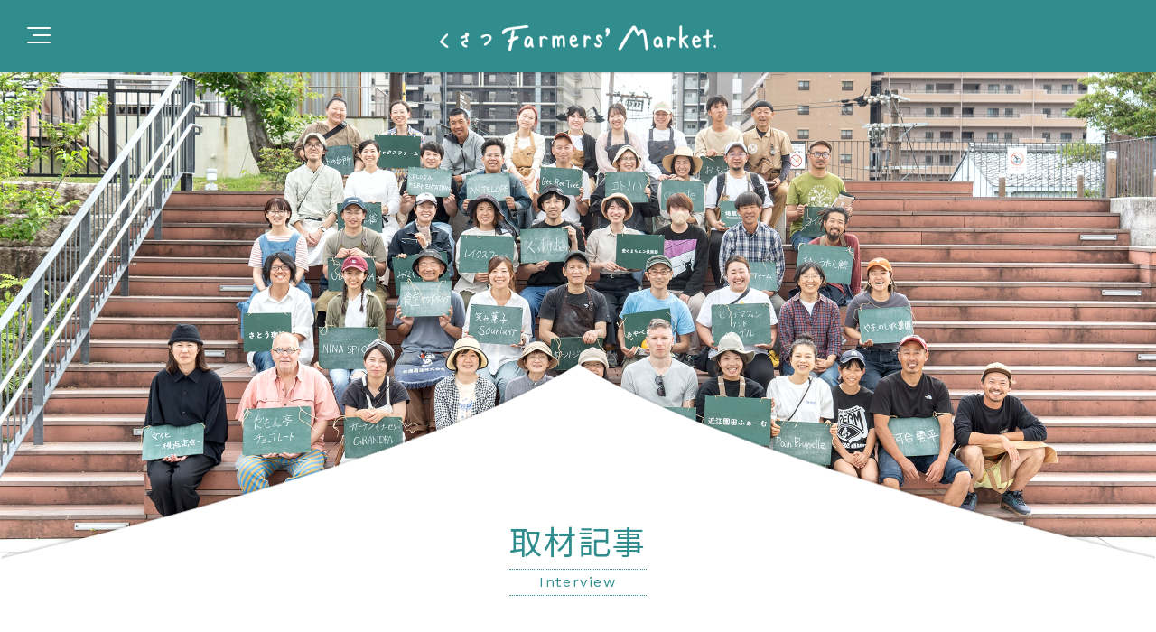

--- FILE ---
content_type: text/html; charset=UTF-8
request_url: https://kfm-shiga.net/member/area/%E8%92%B2%E7%94%9F%E9%83%A1/
body_size: 7476
content:
<!DOCTYPE html>
<html lang="ja">
<head>
<meta charset="UTF-8">
		<script type="text/javascript">
			if ((navigator.userAgent.indexOf('iPhone') > 0) || navigator.userAgent.indexOf('iPod') > 0 || navigator.userAgent.indexOf('Android') > 0) {
				document.write('<meta name="viewport" content="width=device-width,initial-scale=1,user-scalable=no">');
			}else{
				document.write('<meta name="viewport" content="width=1280">');
			}
		</script>
<meta name="format-detection" content="telephone=no">
<meta name="keywords" content="草津,ファーマーズマーケット,オーガニック,有機,野菜">
<meta name="description" content="滋賀県草津市にて、日常の延長線上にあるような場を目指し、毎週末開催できるような”Farmers' Market”へと準備を整えていきます。 笑顔があふれ、温まる空間をみなさんとともに育めますように。">
<title>蒲生郡 ｜ 出店地域 ｜ くさつFarmers&#039; Market</title>
<!-- jquery -->
<script src="https://kfm-shiga.net/wp-content/themes/kfm/js/jquery-1.11.0.min.js"></script>
<!-- drawer.css -->
<link rel="stylesheet" href="https://kfm-shiga.net/wp-content/themes/kfm/css/drawer.css">
<!-- jquery & iScroll -->
<script src="https://kfm-shiga.net/wp-content/themes/kfm/js/iscroll.js"></script>
<!-- drawer.js -->
<script src="https://kfm-shiga.net/wp-content/themes/kfm/js/drawer.js"></script>
<script>
			$(document).ready(function() {
			$('.drawer').drawer();
			});
</script>
<!-- スマホ用電話処理 -->
<script type="text/javascript">
			$(function(){
					var ua = navigator.userAgent;
					if(ua.indexOf('iPhone') > 0 || ua.indexOf('Android') > 0){
						$('.tel').each(function(){
								var str = $(this).text();
								$(this).html($('<a>').attr('href', 'tel:' + str.replace(/-/g, '')).append(str + '</a>'));
						});
					}
			});
</script>
<!-- フォント -->
<link rel="preconnect" href="https://fonts.googleapis.com">
<link rel="preconnect" href="https://fonts.gstatic.com" crossorigin>
<link href="https://fonts.googleapis.com/css2?family=Noto+Sans+JP:wght@100..900&family=Noto+Serif+JP:wght@200..900&family=Work+Sans:ital,wght@0,100..900;1,100..900&family=Zen+Maru+Gothic&display=swap" rel="stylesheet">
<link href="https://fonts.googleapis.com/css2?family=Roboto:ital,wght@0,100..900;1,100..900&display=swap" rel="stylesheet">
<!-- css -->
<link rel="stylesheet" type="text/css" href="https://kfm-shiga.net/wp-content/themes/kfm/css/reset.css">
<link rel="stylesheet" type="text/css" href="https://kfm-shiga.net/wp-content/themes/kfm/css/hack.css">
<link rel="stylesheet" type="text/css" href="https://kfm-shiga.net/wp-content/themes/kfm/css/style.css?28">
<!-- メニュー用モーダルウインドウ -->
<script src="https://kfm-shiga.net/wp-content/themes/kfm/js/menu.js"></script>
<!-- アニメーション -->
<script type="text/javascript" src="https://kfm-shiga.net/wp-content/themes/kfm/js/jquery.inview.js"></script>
<script type="text/javascript">
			$(function() {
			$('.ti_page strong,.ti_page span').on('inview', function(event, isInView, visiblePartX, visiblePartY) {
			if(isInView){
			$(this).stop().addClass('mv');
			}
			});
			});
</script>
<!-- トピックリンク -->
<script type="text/javascript">
			$(function() {
					var showFlug = false;
					var topBtn = $('.topic');	
					topBtn.css('opacity', '0');
					var showFlug = false;
					$(window).scroll(function () {
							if ($(this).scrollTop() > 100) {
								if (showFlug == false) {
									showFlug = true;
									topBtn.stop().animate({'opacity' : '1.0'}, 200); 
								}
							} else {
								if (showFlug) {
									showFlug = false;
									topBtn.stop().animate({'opacity' : '0'}, 200); 
								}
							}
					});
			});
</script>
									<!-- 取材記事用スクリプト -->
			<script type="text/javascript">
			$(function() {
			$('.nav_a,.interview_list li').on('inview', function(event, isInView, visiblePartX, visiblePartY) {
			if(isInView){
			$(this).stop().addClass('mv');
			}
			});
			});
			</script>
			<!-- OGPコード設定 -->			
<meta property="og:type" content="website">
<meta property="og:site_name" content="くさつFarmers&#039; Market">
<meta property="og:description" content="滋賀県草津市にて、日常の延長線上にあるような場を目指し、毎週末開催できるような”Farmers' Market”へと準備を整えていきます。 笑顔があふれ、温まる空間をみなさんとともに育めますように。">
						<meta property="og:title" content="出店者">
			<meta property="og:url" content="https://kfm-shiga.net/member/area/%E8%92%B2%E7%94%9F%E9%83%A1/">
<meta name="twitter:card" content="summary">
<meta property="og:image" content="https://kfm-shiga.net/wp-content/themes/kfm/images/common/im_t_partners.jpg">
<!-- Global site tag (gtag.js) - Google Analytics -->
<script async src="https://www.googletagmanager.com/gtag/js?id=G-E1MEB9D24D"></script>
<script>
window.dataLayer = window.dataLayer || [];
function gtag(){dataLayer.push(arguments);}
gtag('js', new Date());

gtag('config', 'G-E1MEB9D24D');
</script>
<meta name='robots' content='max-image-preview:large' />
	<style>img:is([sizes="auto" i], [sizes^="auto," i]) { contain-intrinsic-size: 3000px 1500px }</style>
	<link rel="alternate" type="application/rss+xml" title="くさつFarmers&#039; Market &raquo; フィード" href="https://kfm-shiga.net/feed/" />
<link rel="alternate" type="application/rss+xml" title="くさつFarmers&#039; Market &raquo; コメントフィード" href="https://kfm-shiga.net/comments/feed/" />
<link rel="alternate" type="application/rss+xml" title="くさつFarmers&#039; Market &raquo; 蒲生郡 出店地域 のフィード" href="https://kfm-shiga.net/member/area/%e8%92%b2%e7%94%9f%e9%83%a1/feed/" />
<script type="text/javascript">
/* <![CDATA[ */
window._wpemojiSettings = {"baseUrl":"https:\/\/s.w.org\/images\/core\/emoji\/15.0.3\/72x72\/","ext":".png","svgUrl":"https:\/\/s.w.org\/images\/core\/emoji\/15.0.3\/svg\/","svgExt":".svg","source":{"concatemoji":"https:\/\/kfm-shiga.net\/wp-includes\/js\/wp-emoji-release.min.js?ver=6.7.4"}};
/*! This file is auto-generated */
!function(i,n){var o,s,e;function c(e){try{var t={supportTests:e,timestamp:(new Date).valueOf()};sessionStorage.setItem(o,JSON.stringify(t))}catch(e){}}function p(e,t,n){e.clearRect(0,0,e.canvas.width,e.canvas.height),e.fillText(t,0,0);var t=new Uint32Array(e.getImageData(0,0,e.canvas.width,e.canvas.height).data),r=(e.clearRect(0,0,e.canvas.width,e.canvas.height),e.fillText(n,0,0),new Uint32Array(e.getImageData(0,0,e.canvas.width,e.canvas.height).data));return t.every(function(e,t){return e===r[t]})}function u(e,t,n){switch(t){case"flag":return n(e,"\ud83c\udff3\ufe0f\u200d\u26a7\ufe0f","\ud83c\udff3\ufe0f\u200b\u26a7\ufe0f")?!1:!n(e,"\ud83c\uddfa\ud83c\uddf3","\ud83c\uddfa\u200b\ud83c\uddf3")&&!n(e,"\ud83c\udff4\udb40\udc67\udb40\udc62\udb40\udc65\udb40\udc6e\udb40\udc67\udb40\udc7f","\ud83c\udff4\u200b\udb40\udc67\u200b\udb40\udc62\u200b\udb40\udc65\u200b\udb40\udc6e\u200b\udb40\udc67\u200b\udb40\udc7f");case"emoji":return!n(e,"\ud83d\udc26\u200d\u2b1b","\ud83d\udc26\u200b\u2b1b")}return!1}function f(e,t,n){var r="undefined"!=typeof WorkerGlobalScope&&self instanceof WorkerGlobalScope?new OffscreenCanvas(300,150):i.createElement("canvas"),a=r.getContext("2d",{willReadFrequently:!0}),o=(a.textBaseline="top",a.font="600 32px Arial",{});return e.forEach(function(e){o[e]=t(a,e,n)}),o}function t(e){var t=i.createElement("script");t.src=e,t.defer=!0,i.head.appendChild(t)}"undefined"!=typeof Promise&&(o="wpEmojiSettingsSupports",s=["flag","emoji"],n.supports={everything:!0,everythingExceptFlag:!0},e=new Promise(function(e){i.addEventListener("DOMContentLoaded",e,{once:!0})}),new Promise(function(t){var n=function(){try{var e=JSON.parse(sessionStorage.getItem(o));if("object"==typeof e&&"number"==typeof e.timestamp&&(new Date).valueOf()<e.timestamp+604800&&"object"==typeof e.supportTests)return e.supportTests}catch(e){}return null}();if(!n){if("undefined"!=typeof Worker&&"undefined"!=typeof OffscreenCanvas&&"undefined"!=typeof URL&&URL.createObjectURL&&"undefined"!=typeof Blob)try{var e="postMessage("+f.toString()+"("+[JSON.stringify(s),u.toString(),p.toString()].join(",")+"));",r=new Blob([e],{type:"text/javascript"}),a=new Worker(URL.createObjectURL(r),{name:"wpTestEmojiSupports"});return void(a.onmessage=function(e){c(n=e.data),a.terminate(),t(n)})}catch(e){}c(n=f(s,u,p))}t(n)}).then(function(e){for(var t in e)n.supports[t]=e[t],n.supports.everything=n.supports.everything&&n.supports[t],"flag"!==t&&(n.supports.everythingExceptFlag=n.supports.everythingExceptFlag&&n.supports[t]);n.supports.everythingExceptFlag=n.supports.everythingExceptFlag&&!n.supports.flag,n.DOMReady=!1,n.readyCallback=function(){n.DOMReady=!0}}).then(function(){return e}).then(function(){var e;n.supports.everything||(n.readyCallback(),(e=n.source||{}).concatemoji?t(e.concatemoji):e.wpemoji&&e.twemoji&&(t(e.twemoji),t(e.wpemoji)))}))}((window,document),window._wpemojiSettings);
/* ]]> */
</script>
<link rel='stylesheet' id='sbi_styles-css' href='https://kfm-shiga.net/wp-content/plugins/instagram-feed/css/sbi-styles.min.css?ver=6.6.1' type='text/css' media='all' />
<style id='wp-emoji-styles-inline-css' type='text/css'>

	img.wp-smiley, img.emoji {
		display: inline !important;
		border: none !important;
		box-shadow: none !important;
		height: 1em !important;
		width: 1em !important;
		margin: 0 0.07em !important;
		vertical-align: -0.1em !important;
		background: none !important;
		padding: 0 !important;
	}
</style>
<link rel='stylesheet' id='wp-block-library-css' href='https://kfm-shiga.net/wp-includes/css/dist/block-library/style.min.css?ver=6.7.4' type='text/css' media='all' />
<style id='wp-block-library-inline-css' type='text/css'>
.has-text-align-justify{text-align:justify;}
</style>
<link rel='stylesheet' id='mediaelement-css' href='https://kfm-shiga.net/wp-includes/js/mediaelement/mediaelementplayer-legacy.min.css?ver=4.2.17' type='text/css' media='all' />
<link rel='stylesheet' id='wp-mediaelement-css' href='https://kfm-shiga.net/wp-includes/js/mediaelement/wp-mediaelement.min.css?ver=6.7.4' type='text/css' media='all' />
<style id='classic-theme-styles-inline-css' type='text/css'>
/*! This file is auto-generated */
.wp-block-button__link{color:#fff;background-color:#32373c;border-radius:9999px;box-shadow:none;text-decoration:none;padding:calc(.667em + 2px) calc(1.333em + 2px);font-size:1.125em}.wp-block-file__button{background:#32373c;color:#fff;text-decoration:none}
</style>
<style id='global-styles-inline-css' type='text/css'>
:root{--wp--preset--aspect-ratio--square: 1;--wp--preset--aspect-ratio--4-3: 4/3;--wp--preset--aspect-ratio--3-4: 3/4;--wp--preset--aspect-ratio--3-2: 3/2;--wp--preset--aspect-ratio--2-3: 2/3;--wp--preset--aspect-ratio--16-9: 16/9;--wp--preset--aspect-ratio--9-16: 9/16;--wp--preset--color--black: #000000;--wp--preset--color--cyan-bluish-gray: #abb8c3;--wp--preset--color--white: #ffffff;--wp--preset--color--pale-pink: #f78da7;--wp--preset--color--vivid-red: #cf2e2e;--wp--preset--color--luminous-vivid-orange: #ff6900;--wp--preset--color--luminous-vivid-amber: #fcb900;--wp--preset--color--light-green-cyan: #7bdcb5;--wp--preset--color--vivid-green-cyan: #00d084;--wp--preset--color--pale-cyan-blue: #8ed1fc;--wp--preset--color--vivid-cyan-blue: #0693e3;--wp--preset--color--vivid-purple: #9b51e0;--wp--preset--gradient--vivid-cyan-blue-to-vivid-purple: linear-gradient(135deg,rgba(6,147,227,1) 0%,rgb(155,81,224) 100%);--wp--preset--gradient--light-green-cyan-to-vivid-green-cyan: linear-gradient(135deg,rgb(122,220,180) 0%,rgb(0,208,130) 100%);--wp--preset--gradient--luminous-vivid-amber-to-luminous-vivid-orange: linear-gradient(135deg,rgba(252,185,0,1) 0%,rgba(255,105,0,1) 100%);--wp--preset--gradient--luminous-vivid-orange-to-vivid-red: linear-gradient(135deg,rgba(255,105,0,1) 0%,rgb(207,46,46) 100%);--wp--preset--gradient--very-light-gray-to-cyan-bluish-gray: linear-gradient(135deg,rgb(238,238,238) 0%,rgb(169,184,195) 100%);--wp--preset--gradient--cool-to-warm-spectrum: linear-gradient(135deg,rgb(74,234,220) 0%,rgb(151,120,209) 20%,rgb(207,42,186) 40%,rgb(238,44,130) 60%,rgb(251,105,98) 80%,rgb(254,248,76) 100%);--wp--preset--gradient--blush-light-purple: linear-gradient(135deg,rgb(255,206,236) 0%,rgb(152,150,240) 100%);--wp--preset--gradient--blush-bordeaux: linear-gradient(135deg,rgb(254,205,165) 0%,rgb(254,45,45) 50%,rgb(107,0,62) 100%);--wp--preset--gradient--luminous-dusk: linear-gradient(135deg,rgb(255,203,112) 0%,rgb(199,81,192) 50%,rgb(65,88,208) 100%);--wp--preset--gradient--pale-ocean: linear-gradient(135deg,rgb(255,245,203) 0%,rgb(182,227,212) 50%,rgb(51,167,181) 100%);--wp--preset--gradient--electric-grass: linear-gradient(135deg,rgb(202,248,128) 0%,rgb(113,206,126) 100%);--wp--preset--gradient--midnight: linear-gradient(135deg,rgb(2,3,129) 0%,rgb(40,116,252) 100%);--wp--preset--font-size--small: 13px;--wp--preset--font-size--medium: 20px;--wp--preset--font-size--large: 36px;--wp--preset--font-size--x-large: 42px;--wp--preset--spacing--20: 0.44rem;--wp--preset--spacing--30: 0.67rem;--wp--preset--spacing--40: 1rem;--wp--preset--spacing--50: 1.5rem;--wp--preset--spacing--60: 2.25rem;--wp--preset--spacing--70: 3.38rem;--wp--preset--spacing--80: 5.06rem;--wp--preset--shadow--natural: 6px 6px 9px rgba(0, 0, 0, 0.2);--wp--preset--shadow--deep: 12px 12px 50px rgba(0, 0, 0, 0.4);--wp--preset--shadow--sharp: 6px 6px 0px rgba(0, 0, 0, 0.2);--wp--preset--shadow--outlined: 6px 6px 0px -3px rgba(255, 255, 255, 1), 6px 6px rgba(0, 0, 0, 1);--wp--preset--shadow--crisp: 6px 6px 0px rgba(0, 0, 0, 1);}:where(.is-layout-flex){gap: 0.5em;}:where(.is-layout-grid){gap: 0.5em;}body .is-layout-flex{display: flex;}.is-layout-flex{flex-wrap: wrap;align-items: center;}.is-layout-flex > :is(*, div){margin: 0;}body .is-layout-grid{display: grid;}.is-layout-grid > :is(*, div){margin: 0;}:where(.wp-block-columns.is-layout-flex){gap: 2em;}:where(.wp-block-columns.is-layout-grid){gap: 2em;}:where(.wp-block-post-template.is-layout-flex){gap: 1.25em;}:where(.wp-block-post-template.is-layout-grid){gap: 1.25em;}.has-black-color{color: var(--wp--preset--color--black) !important;}.has-cyan-bluish-gray-color{color: var(--wp--preset--color--cyan-bluish-gray) !important;}.has-white-color{color: var(--wp--preset--color--white) !important;}.has-pale-pink-color{color: var(--wp--preset--color--pale-pink) !important;}.has-vivid-red-color{color: var(--wp--preset--color--vivid-red) !important;}.has-luminous-vivid-orange-color{color: var(--wp--preset--color--luminous-vivid-orange) !important;}.has-luminous-vivid-amber-color{color: var(--wp--preset--color--luminous-vivid-amber) !important;}.has-light-green-cyan-color{color: var(--wp--preset--color--light-green-cyan) !important;}.has-vivid-green-cyan-color{color: var(--wp--preset--color--vivid-green-cyan) !important;}.has-pale-cyan-blue-color{color: var(--wp--preset--color--pale-cyan-blue) !important;}.has-vivid-cyan-blue-color{color: var(--wp--preset--color--vivid-cyan-blue) !important;}.has-vivid-purple-color{color: var(--wp--preset--color--vivid-purple) !important;}.has-black-background-color{background-color: var(--wp--preset--color--black) !important;}.has-cyan-bluish-gray-background-color{background-color: var(--wp--preset--color--cyan-bluish-gray) !important;}.has-white-background-color{background-color: var(--wp--preset--color--white) !important;}.has-pale-pink-background-color{background-color: var(--wp--preset--color--pale-pink) !important;}.has-vivid-red-background-color{background-color: var(--wp--preset--color--vivid-red) !important;}.has-luminous-vivid-orange-background-color{background-color: var(--wp--preset--color--luminous-vivid-orange) !important;}.has-luminous-vivid-amber-background-color{background-color: var(--wp--preset--color--luminous-vivid-amber) !important;}.has-light-green-cyan-background-color{background-color: var(--wp--preset--color--light-green-cyan) !important;}.has-vivid-green-cyan-background-color{background-color: var(--wp--preset--color--vivid-green-cyan) !important;}.has-pale-cyan-blue-background-color{background-color: var(--wp--preset--color--pale-cyan-blue) !important;}.has-vivid-cyan-blue-background-color{background-color: var(--wp--preset--color--vivid-cyan-blue) !important;}.has-vivid-purple-background-color{background-color: var(--wp--preset--color--vivid-purple) !important;}.has-black-border-color{border-color: var(--wp--preset--color--black) !important;}.has-cyan-bluish-gray-border-color{border-color: var(--wp--preset--color--cyan-bluish-gray) !important;}.has-white-border-color{border-color: var(--wp--preset--color--white) !important;}.has-pale-pink-border-color{border-color: var(--wp--preset--color--pale-pink) !important;}.has-vivid-red-border-color{border-color: var(--wp--preset--color--vivid-red) !important;}.has-luminous-vivid-orange-border-color{border-color: var(--wp--preset--color--luminous-vivid-orange) !important;}.has-luminous-vivid-amber-border-color{border-color: var(--wp--preset--color--luminous-vivid-amber) !important;}.has-light-green-cyan-border-color{border-color: var(--wp--preset--color--light-green-cyan) !important;}.has-vivid-green-cyan-border-color{border-color: var(--wp--preset--color--vivid-green-cyan) !important;}.has-pale-cyan-blue-border-color{border-color: var(--wp--preset--color--pale-cyan-blue) !important;}.has-vivid-cyan-blue-border-color{border-color: var(--wp--preset--color--vivid-cyan-blue) !important;}.has-vivid-purple-border-color{border-color: var(--wp--preset--color--vivid-purple) !important;}.has-vivid-cyan-blue-to-vivid-purple-gradient-background{background: var(--wp--preset--gradient--vivid-cyan-blue-to-vivid-purple) !important;}.has-light-green-cyan-to-vivid-green-cyan-gradient-background{background: var(--wp--preset--gradient--light-green-cyan-to-vivid-green-cyan) !important;}.has-luminous-vivid-amber-to-luminous-vivid-orange-gradient-background{background: var(--wp--preset--gradient--luminous-vivid-amber-to-luminous-vivid-orange) !important;}.has-luminous-vivid-orange-to-vivid-red-gradient-background{background: var(--wp--preset--gradient--luminous-vivid-orange-to-vivid-red) !important;}.has-very-light-gray-to-cyan-bluish-gray-gradient-background{background: var(--wp--preset--gradient--very-light-gray-to-cyan-bluish-gray) !important;}.has-cool-to-warm-spectrum-gradient-background{background: var(--wp--preset--gradient--cool-to-warm-spectrum) !important;}.has-blush-light-purple-gradient-background{background: var(--wp--preset--gradient--blush-light-purple) !important;}.has-blush-bordeaux-gradient-background{background: var(--wp--preset--gradient--blush-bordeaux) !important;}.has-luminous-dusk-gradient-background{background: var(--wp--preset--gradient--luminous-dusk) !important;}.has-pale-ocean-gradient-background{background: var(--wp--preset--gradient--pale-ocean) !important;}.has-electric-grass-gradient-background{background: var(--wp--preset--gradient--electric-grass) !important;}.has-midnight-gradient-background{background: var(--wp--preset--gradient--midnight) !important;}.has-small-font-size{font-size: var(--wp--preset--font-size--small) !important;}.has-medium-font-size{font-size: var(--wp--preset--font-size--medium) !important;}.has-large-font-size{font-size: var(--wp--preset--font-size--large) !important;}.has-x-large-font-size{font-size: var(--wp--preset--font-size--x-large) !important;}
:where(.wp-block-post-template.is-layout-flex){gap: 1.25em;}:where(.wp-block-post-template.is-layout-grid){gap: 1.25em;}
:where(.wp-block-columns.is-layout-flex){gap: 2em;}:where(.wp-block-columns.is-layout-grid){gap: 2em;}
:root :where(.wp-block-pullquote){font-size: 1.5em;line-height: 1.6;}
</style>
<link rel='stylesheet' id='contact-form-7-css' href='https://kfm-shiga.net/wp-content/plugins/contact-form-7/includes/css/styles.css?ver=5.3.2' type='text/css' media='all' />
<link rel='stylesheet' id='contact-form-7-confirm-css' href='https://kfm-shiga.net/wp-content/plugins/contact-form-7-add-confirm/includes/css/styles.css?ver=5.1' type='text/css' media='all' />
<link rel='stylesheet' id='jetpack_css-css' href='https://kfm-shiga.net/wp-content/plugins/jetpack/css/jetpack.css?ver=10.6.2' type='text/css' media='all' />
<script type="text/javascript" src="https://kfm-shiga.net/wp-includes/js/jquery/jquery.min.js?ver=3.7.1" id="jquery-core-js"></script>
<script type="text/javascript" src="https://kfm-shiga.net/wp-includes/js/jquery/jquery-migrate.min.js?ver=3.4.1" id="jquery-migrate-js"></script>
<link rel="https://api.w.org/" href="https://kfm-shiga.net/wp-json/" /><link rel="EditURI" type="application/rsd+xml" title="RSD" href="https://kfm-shiga.net/xmlrpc.php?rsd" />
<meta name="generator" content="WordPress 6.7.4" />
<style type='text/css'>img#wpstats{display:none}</style>
	<link rel="icon" href="https://kfm-shiga.net/wp-content/uploads/2022/03/cropped-favicon-32x32.png" sizes="32x32" />
<link rel="icon" href="https://kfm-shiga.net/wp-content/uploads/2022/03/cropped-favicon-192x192.png" sizes="192x192" />
<link rel="apple-touch-icon" href="https://kfm-shiga.net/wp-content/uploads/2022/03/cropped-favicon-180x180.png" />
<meta name="msapplication-TileImage" content="https://kfm-shiga.net/wp-content/uploads/2022/03/cropped-favicon-270x270.png" />
</head>

<body id="partners" class="drawer drawer--left">
<div id="wrapper">
<header>
<div class="inner">
<button type="button" class="drawer-toggle drawer-hamburger"><span class="drawer-hamburger-icon"></span></button>
<h1><a href="https://kfm-shiga.net/"><img src="https://kfm-shiga.net/wp-content/themes/kfm/images/common/im_logo_h.png" alt="くさつFarmers' Market"></a></h1>
</div>
</header>
<nav class="drawer-nav" role="navigation">
<dl>
<dt><img src="https://kfm-shiga.net/wp-content/themes/kfm/images/common/im_menu.png" alt="MENU"></dt>
<dd>
<ul>
<li><a href="https://kfm-shiga.net/">TOP</a></li>
<li><a href="https://kfm-shiga.net/wish/">私たちの想い</a></li>
<li><a href="https://kfm-shiga.net/member/">出店者</a></li>
<li><a href="https://kfm-shiga.net/interview/">取材記事</a></li>
<li><a href="https://kfm-shiga.net/access/">アクセス</a></li>
<li><a href="https://kfm-shiga.net/spot/">食べられる場所</a></li>
<li><a href="https://kfm-shiga.net/supporter/">サポーター募集</a></li>
<li><a href="https://kfm-shiga.net/kfm_ni_todoke/">お問い合わせ</a></li>
</ul>
</dd>
</dl>
</nav>


<div id="main">

<div class="main_photo">
<p><img src="https://kfm-shiga.net/wp-content/themes/kfm/images/partners/im_main.jpg" alt="" class="sp"><img src="https://kfm-shiga.net/wp-content/themes/kfm/images/partners/im_main_pc.jpg" alt="" class="pc"></p>
</div>
<div id="contents"><!-- ▼▼▼ ここから ▼▼▼ -->
<h2 class="ti_page"><strong>取材記事</strong><span>Interview</span></h2>
<div class="list_box">
  <div class="nav_a">
    <ul>
      <li><a href="https://kfm-shiga.net/interview/category/kosei/"><strong>湖西エリア</strong></a></li>
      <li><a href="https://kfm-shiga.net/interview/category/kohoku/"><strong>湖北エリア</strong></a></li>
      <li><a href="https://kfm-shiga.net/interview/category/konan/"><strong>湖南エリア</strong></a></li>
      <li><a href="https://kfm-shiga.net/interview/category/kotou/"><strong>湖東エリア</strong></a></li>
    </ul>
  </div>
  <div class="list">
    <h3 class="mi_area c_"><strong>エリア</strong></h3>
    <ul class="interview_list">
                  <li>
      <a href="https://kfm-shiga.net/member/kakou/493/">
        <p><img width="300" height="200" src="https://kfm-shiga.net/wp-content/uploads/2022/05/kitohana-300x200.jpg" class="img-g wp-post-image" alt="" decoding="async" loading="lazy" /></p>
        <dl>
          <dd class="day">2022.05.09</dd>
          <dt>
            kitohana…          </dt>
          <dd class="shop"></dd>
        </dl>
      </a>
      </li>
          </ul>
  </div>
</div><!-- list_box -->

<!-- ▲▲▲ ここまで ▲▲▲ -->
</div><!-- contents -->
</div><!-- main -->

<footer>
	<div class="inner">
		<p class="logo"><a href="https://kfm-shiga.net/"><img src="https://kfm-shiga.net/wp-content/themes/kfm/images/common/im_logo_f.png" alt="くさつFarmers' Market"></a></p>
		<ul class="sns">
			<li><a href="https://www.instagram.com/farmersmarket.932/" target="_blank"><img src="https://kfm-shiga.net/wp-content/themes/kfm/images/common/ic_i.png" alt="くさつFarmers' MarketのInstagram"></a></li>
			<li><a href="https://www.facebook.com/farmersmarket.932/" target="_blank"><img src="https://kfm-shiga.net/wp-content/themes/kfm/images/common/ic_f.png" alt="くさつFarmers' MarketのFacebook"></a></li>
		</ul>
		<p class="copy">&copy;くさつFarmers’ Market 2022  All rights reserved. </p>
	</div>
</footer>

</div><!-- wrapper -->

<script src="https://kfm-shiga.net/wp-content/themes/kfm/js/mixitup.js"></script>
<script>
	var containerEl = document.querySelector('.container');
	var mixer = mixitup(containerEl);
</script>
<!-- Instagram Feed JS -->
<script type="text/javascript">
var sbiajaxurl = "https://kfm-shiga.net/wp-admin/admin-ajax.php";
</script>
<script type="text/javascript" id="contact-form-7-js-extra">
/* <![CDATA[ */
var wpcf7 = {"apiSettings":{"root":"https:\/\/kfm-shiga.net\/wp-json\/contact-form-7\/v1","namespace":"contact-form-7\/v1"}};
/* ]]> */
</script>
<script type="text/javascript" src="https://kfm-shiga.net/wp-content/plugins/contact-form-7/includes/js/scripts.js?ver=5.3.2" id="contact-form-7-js"></script>
<script type="text/javascript" src="https://kfm-shiga.net/wp-includes/js/jquery/jquery.form.min.js?ver=4.3.0" id="jquery-form-js"></script>
<script type="text/javascript" src="https://kfm-shiga.net/wp-content/plugins/contact-form-7-add-confirm/includes/js/scripts.js?ver=5.1" id="contact-form-7-confirm-js"></script>
<script src='https://stats.wp.com/e-202605.js' defer></script>
<script>
	_stq = window._stq || [];
	_stq.push([ 'view', {v:'ext',j:'1:10.6.2',blog:'203247152',post:'0',tz:'9',srv:'kfm-shiga.net'} ]);
	_stq.push([ 'clickTrackerInit', '203247152', '0' ]);
</script>
</body>
</html>

--- FILE ---
content_type: text/css
request_url: https://kfm-shiga.net/wp-content/themes/kfm/css/hack.css
body_size: 502
content:
@charset "utf-8";


/*------hack------*/

.clearfix:after {
   content: ".";
   display: block;
   clear: both;
   height: 0;
   visibility: hidden;
}
.clearfix { display: inline-block; }
/* exlude MacIE5 */
* html .clearfix { height: 1% }
.clearfix {display:block;}
/* end MacIE5 */

a:focus{
/**/
overflow: hidden;
/**/
}

a:focus{
	outline:none;
}

body {
    font-family: Verdana,Arial,sans-serif;
}

* html body {
    font-family: 'ＭＳ Ｐゴシック',sans-serif;
}

*:first-child+html body {
    font-family: 'メイリオ','ＭＳ Ｐゴシック',sans-serif;
}

--- FILE ---
content_type: text/css
request_url: https://kfm-shiga.net/wp-content/themes/kfm/css/style.css?28
body_size: 18252
content:
@charset "UTF-8";
/* Scss Document */
/* ブレイクポイント */
/* カラー設定 */
/* 共通設定 */
html, body {
  width: 100%;
  height: 100%;
  margin: 0;
  padding: 0;
  font-family: "Noto Sans JP", sans-serif;
  font-weight: 400; }

html {
  font-size: 62.5%; }
  html body {
    font-size: 14px;
    font-size: 1.4rem;
    letter-spacing: 0.04em;
    color: #333333;
    -webkit-font-smoothing: antialiased;
    -webkit-text-size-adjust: 100%;
    position: relative; }
    @media (min-width: 800px) {
      html body {
        font-size: 16px;
        font-size: 1.6rem; } }
    html body img {
      border: none;
      line-height: 0;
      vertical-align: top;
      margin: 0;
      max-width: 100%;
      height: auto;
      width: auto; }
    html body a {
      color: #333333;
      text-decoration: none; }
      html body a:hover {
        text-decoration: none; }

*, *:before, *:after {
  -webkit-box-sizing: border-box;
  -moz-box-sizing: border-box;
  -o-box-sizing: border-box;
  -ms-box-sizing: border-box;
  box-sizing: border-box; }

header {
  width: 100%;
  height: 60px;
  position: fixed;
  z-index: 100;
  background: #318D8D;
  box-shadow: 0px 0px 2px 1px rgba(0, 0, 0, 0.2); }
  @media (min-width: 800px) {
    header {
      height: 80px; } }
  header .inner {
    padding: 20px;
    position: relative; }
    @media (min-width: 800px) {
      header .inner {
        padding: 28px 30px 0; } }
    header .inner h1 {
      width: 202px;
      margin: 0 auto; }
      @media (min-width: 800px) {
        header .inner h1 {
          width: 306px; } }
    header .inner .icon {
      display: block;
      position: absolute;
      top: 20px;
      left: 20px; }
      @media (min-width: 800px) {
        header .inner .icon {
          top: 30px;
          left: 30px; } }
      header .inner .icon .menu-trigger {
        width: 26px;
        height: 18px;
        position: relative;
        display: inline-block;
        transition: all .4s;
        line-height: 0; }
        header .inner .icon .menu-trigger span {
          width: 100%;
          height: 2px;
          position: absolute;
          left: 0;
          background-color: #fff;
          border-radius: 2px;
          display: inline-block;
          transition: all .4s;
          line-height: 0; }
          header .inner .icon .menu-trigger span:nth-of-type(1) {
            top: 0; }
          header .inner .icon .menu-trigger span:nth-of-type(2) {
            width: 20px;
            top: 8px;
            left: 6px; }
          header .inner .icon .menu-trigger span:nth-of-type(3) {
            bottom: 0; }
        header .inner .icon .menu-trigger.active span:nth-of-type(1) {
          -webkit-transform: translateY(8px) rotate(-45deg);
          transform: translateY(8px) rotate(-45deg); }
        header .inner .icon .menu-trigger.active span:nth-of-type(2) {
          opacity: 0; }
        header .inner .icon .menu-trigger.active span:nth-of-type(3) {
          -webkit-transform: translateY(-8px) rotate(45deg);
          transform: translateY(-8px) rotate(45deg); }

footer {
  margin: 80px 0 0;
  padding: 0 30px; }
  @media (min-width: 800px) {
    footer {
      margin-top: 100px;
      padding: 0; } }
  footer .inner {
    border-top: solid 1px #DEDEDE;
    padding: 47px 0 40px;
    text-align: center; }
    @media (min-width: 800px) {
      footer .inner {
        padding-top: 50px; } }
    footer .inner .logo {
      width: 92px;
      margin: 0 auto 40px; }
    footer .inner .sns {
      list-style: none;
      margin: 0 0 48px; }
      footer .inner .sns li {
        width: 32px;
        display: inline-block;
        vertical-align: top;
        margin: 0 10px; }
    footer .inner .copy {
      font-size: 1.0rem; }

.menu-overlay {
  width: 100%;
  height: 120%;
  z-index: 119;
  display: none;
  position: fixed;
  top: 0;
  left: 0;
  background-color: white; }

#wrapper .topic {
  position: fixed;
  top: 60px;
  left: 0;
  z-index: 99; }
  @media (min-width: 800px) {
    #wrapper .topic {
      top: 80px; } }
  #wrapper .topic p {
    text-align: center;
    background: #fff; }
    #wrapper .topic p a {
      display: block;
      color: #318D8D;
      padding: 14px 26px 12px 38px;
      background: rgba(49, 141, 141, 0.2);
      position: relative; }
      @media (min-width: 800px) {
        #wrapper .topic p a {
          font-size: 1.8rem; } }
      #wrapper .topic p a:after {
        width: 10px;
        height: 10px;
        border: 1px solid;
        border-color: transparent transparent #318D8D #318D8D;
        transform: rotate(45deg);
        display: block;
        content: "";
        position: absolute;
        left: 20px;
        top: 50%;
        margin-top: -5px; }
#wrapper .drawer-nav dl {
  text-align: right; }
  #wrapper .drawer-nav dl dt {
    margin-bottom: 45px; }
    @media (min-width: 800px) {
      #wrapper .drawer-nav dl dt {
        margin-bottom: 50px; } }
    #wrapper .drawer-nav dl dt img {
      width: 96px; }
  #wrapper .drawer-nav dl dd ul {
    list-style: none; }
    #wrapper .drawer-nav dl dd ul li {
      margin-bottom: 17px; }
      @media (min-width: 800px) {
        #wrapper .drawer-nav dl dd ul li {
          margin-bottom: 20px; } }
      #wrapper .drawer-nav dl dd ul li a {
        display: block;
        padding: 5px 0;
        color: #425F9B;
        font-size: 1.8rem;
        font-weight: 600; }
#wrapper .menu-content {
  position: fixed;
  display: none;
  z-index: 120;
  width: 100%;
  margin: 0;
  padding: 0; }
  #wrapper .menu-content dl {
    padding: 50px 30px 20px; }
    #wrapper .menu-content dl dt {
      margin: 0 0 40px; }
    #wrapper .menu-content dl dd ul {
      list-style: none; }
      #wrapper .menu-content dl dd ul li {
        padding: 8px 0; }
        #wrapper .menu-content dl dd ul li a {
          display: block;
          font-size: 1.8rem;
          font-weight: 600;
          color: #318D8D;
          padding: 5px 20px;
          position: relative; }
          #wrapper .menu-content dl dd ul li a:after {
            width: 10px;
            height: 1px;
            display: block;
            content: "";
            background: #318D8D;
            position: absolute;
            left: 0;
            top: 50%; }
        #wrapper .menu-content dl dd ul li:first-of-type {
          padding-top: 0; }
          #wrapper .menu-content dl dd ul li:first-of-type a {
            padding-left: 0; }
            #wrapper .menu-content dl dd ul li:first-of-type a:after {
              display: none; }
  #wrapper .menu-content .menu-close-bt {
    position: absolute;
    top: 20px;
    left: 20px; }
    @media (min-width: 800px) {
      #wrapper .menu-content .menu-close-bt {
        top: 30px;
        left: 30px; } }
    #wrapper .menu-content .menu-close-bt .menu-close {
      width: 26px;
      height: 18px;
      position: relative;
      display: inline-block;
      transition: all .4s;
      line-height: 0; }
      #wrapper .menu-content .menu-close-bt .menu-close span {
        width: 100%;
        height: 2px;
        position: absolute;
        left: 0;
        background-color: #318D8D;
        border-radius: 2px;
        display: inline-block;
        transition: all .4s;
        line-height: 0; }
        #wrapper .menu-content .menu-close-bt .menu-close span:nth-of-type(1) {
          top: 0;
          -webkit-transform: translateY(8px) rotate(-45deg);
          transform: translateY(8px) rotate(-45deg); }
        #wrapper .menu-content .menu-close-bt .menu-close span:nth-of-type(2) {
          opacity: 0; }
        #wrapper .menu-content .menu-close-bt .menu-close span:nth-of-type(3) {
          bottom: 0;
          -webkit-transform: translateY(-8px) rotate(45deg);
          transform: translateY(-8px) rotate(45deg); }
#wrapper #main {
  padding: 60px 0 0; }
  @media (min-width: 800px) {
    #wrapper #main {
      padding-top: 80px; } }
  #wrapper #main .main_photo {
    width: 100%;
    position: relative;
    z-index: -2;
    animation: fadeIn 3s ease 0s 1 normal;
    -webkit-animation: fadeIn 3s ease 0s 1 normal; }
    #wrapper #main .main_photo:after {
      width: 100%;
      height: 0;
      padding-top: 25.2%;
      background: url("../images/common/bg_01.png") no-repeat 50% 0;
      background-size: 100% auto;
      display: block;
      content: "";
      position: absolute;
      left: 0;
      bottom: -20px;
      z-index: 10; }
      @media (min-width: 800px) {
        #wrapper #main .main_photo:after {
          background: url("../images/common/bg_01pc.png") no-repeat 50% 50%;
          background-size: contain;
          padding-top: 17.38%;
          bottom: 0; } }
    @media (min-width: 800px) {
      #wrapper #main .main_photo p img.pc {
        display: block; } }
    @media (max-width: 750px) {
      #wrapper #main .main_photo p img.pc {
        display: none; } }
    @media (min-width: 800px) {
      #wrapper #main .main_photo p img.sp {
        display: none; } }
    @media (max-width: 750px) {
      #wrapper #main .main_photo p img.sp {
        display: block; } }
  #wrapper #main #contents {
    position: relative;
    background: #fff;
    padding-top: 15px;
    /*&:after{
        width: 100%;
        height: 25.2%;
        background: url("../images/common/bg_01.png") no-repeat 50% 0;
        background-size: 100% auto;
        display: block;
        content: "";
        position: absolute;
        left: 0;
        top: -20.1vw;
        z-index: -1;
    }*/ }
    @media (min-width: 800px) {
      #wrapper #main #contents {
        background: none;
        margin-top: -60px;
        position: relative; } }
    #wrapper #main #contents .box {
      position: relative;
      z-index: 5; }
      #wrapper #main #contents .box .inner {
        padding: 0 30px; }
        @media (min-width: 800px) {
          #wrapper #main #contents .box .inner {
            padding: 0; } }
    #wrapper #main #contents .ti_page {
      text-align: center;
      color: #318D8D;
      margin: 0 0 40px; }
      @media (min-width: 800px) {
        #wrapper #main #contents .ti_page {
          margin-bottom: 100px; } }
      #wrapper #main #contents .ti_page strong {
        display: inline-block;
        font-size: 2.7rem;
        font-weight: 400;
        line-height: 1.3;
        padding: 0 0 8px;
        position: relative;
        transition: all 0.8s;
        opacity: 0;
        transform: translate(0, 10px);
        -webkit-transform: translate(0, 10px);
        -moz-transform: translate(0, 10px); }
        #wrapper #main #contents .ti_page strong.mv {
          opacity: 1;
          transform: translate(0, 0);
          -webkit-transform: translate(0, 0);
          -moz-transform: translate(0, 0); }
        @media (min-width: 800px) {
          #wrapper #main #contents .ti_page strong {
            padding-bottom: 10px;
            font-size: 3.6rem;
            letter-spacing: 0.2rem; } }
        #wrapper #main #contents .ti_page strong:before {
          width: 100%;
          height: 1px;
          display: block;
          content: "";
          position: absolute;
          left: 0;
          bottom: 0;
          border-bottom: dotted 1px #318D8D; }
        #wrapper #main #contents .ti_page strong:after {
          width: 100%;
          height: 1px;
          display: block;
          content: "";
          position: absolute;
          left: 0;
          bottom: -29px;
          border-bottom: dotted 1px #318D8D; }
      #wrapper #main #contents .ti_page span {
        display: block;
        letter-spacing: 0.1em;
        font-family: 'Work Sans', sans-serif;
        font-weight: 400;
        line-height: 28px;
        transition: all 0.8s;
        opacity: 0;
        transform: translate(0, 5px);
        -webkit-transform: translate(0, 5px);
        -moz-transform: translate(0, 5px); }
        #wrapper #main #contents .ti_page span.mv {
          opacity: 1;
          transform: translate(0, 0);
          -webkit-transform: translate(0, 0);
          -moz-transform: translate(0, 0);
          transition-delay: 0.2s;
          -webkit-transition-delay: 0.2s;
          -moz-transition-delay: 0.2s; }
    #wrapper #main #contents .mi_detail {
      text-align: center;
      margin: 0 0 32px; }
      #wrapper #main #contents .mi_detail .area {
        font-weight: 600;
        letter-spacing: 0.02em;
        margin: 0 0 15px;
        padding: 4px 8px;
        color: #318D8D;
        border: solid 1px #318D8D;
        display: inline-block; }
        @media (min-width: 800px) {
          #wrapper #main #contents .mi_detail .area {
            font-size: 1.8rem;
            padding: 5px 10px; } }
      #wrapper #main #contents .mi_detail .mi {
        display: block; }
        #wrapper #main #contents .mi_detail .mi strong {
          display: block;
          font-size: 2.7rem;
          font-weight: 600;
          letter-spacing: 0.08em;
          margin: 0 0 10px; }
          @media (min-width: 800px) {
            #wrapper #main #contents .mi_detail .mi strong {
              margin-bottom: 18px; } }
        #wrapper #main #contents .mi_detail .mi span {
          font-weight: 400; }
    #wrapper #main #contents .bt_link p {
      width: 180px;
      margin: 0 auto; }
      @media (min-width: 800px) {
        #wrapper #main #contents .bt_link p {
          width: 250px; } }
      #wrapper #main #contents .bt_link p a {
        width: 180px;
        display: block;
        padding: 15px 0;
        font-weight: 600;
        color: #fff;
        text-align: center;
        background: #425F9B;
        border: solid 1px #425F9B;
        position: relative;
        -webkit-transition-duration: 0.3s;
        -moz-transition-duration: 0.3s;
        transition-duration: 0.3s; }
        @media (min-width: 800px) {
          #wrapper #main #contents .bt_link p a {
            width: 250px;
            padding: 20px 0; } }
        #wrapper #main #contents .bt_link p a:before {
          position: absolute;
          top: 50%;
          right: 15px;
          content: "";
          width: 25px;
          height: 1px;
          margin-top: 2px;
          background: #ffffff; }
        #wrapper #main #contents .bt_link p a:after {
          position: absolute;
          top: 50%;
          right: 17px;
          content: "";
          width: 12px;
          height: 12px;
          margin-top: -4px;
          border-top: 1px solid #ffffff;
          -moz-transform: rotate(45deg);
          -webkit-transform: rotate(45deg);
          transform: rotate(45deg); }
        #wrapper #main #contents .bt_link p a:hover {
          background: #fff;
          color: #425F9B; }
          #wrapper #main #contents .bt_link p a:hover:before {
            background: #425F9B; }
          #wrapper #main #contents .bt_link p a:hover:after {
            border-top: 1px solid #425F9B; }
    @media (min-width: 800px) {
      #wrapper #main #contents .list_box {
        padding: 0 60px; } }
    @media (min-width: 1280px) {
      #wrapper #main #contents .list_box {
        width: 1280px;
        margin: 0 auto;
        padding: 0 60px; } }
    #wrapper #main #contents .list_box .mi_list {
      padding: 0 30px; }
      @media (min-width: 800px) {
        #wrapper #main #contents .list_box .mi_list {
          padding: 0 20px; } }
      #wrapper #main #contents .list_box .mi_list strong {
        display: block;
        text-align: center;
        font-size: 1.8rem;
        font-weight: 600;
        border-top: solid 1px #318D8D;
        border-bottom: solid 1px #318D8D;
        color: #318D8D;
        margin: 0 0 30px;
        padding: 10px 0; }
        @media (min-width: 800px) {
          #wrapper #main #contents .list_box .mi_list strong {
            font-size: 2.1rem;
            margin: 0 0 64px;
            padding: 20px 0; } }
    #wrapper #main #contents .list_box .bt_link {
      padding-top: 65px; }
      #wrapper #main #contents .list_box .bt_link p a {
        padding: 15px 0 15px 15px;
        text-align: left; }
        @media (min-width: 800px) {
          #wrapper #main #contents .list_box .bt_link p a {
            text-align: center;
            padding-left: 0; } }
    #wrapper #main #contents .list_box .nav_a {
      margin: 0 0 50px;
      padding: 0 22px;
      transition: all 0.8s;
      opacity: 0;
      transform: translate(0, 20px);
      -webkit-transform: translate(0, 20px);
      -moz-transform: translate(0, 20px); }
      #wrapper #main #contents .list_box .nav_a.mv {
        opacity: 1;
        transform: translate(0, 0);
        -webkit-transform: translate(0, 0);
        -moz-transform: translate(0, 0); }
      @media (min-width: 800px) {
        #wrapper #main #contents .list_box .nav_a {
          width: 820px;
          margin: 0 auto 64px;
          padding: 0; } }
      #wrapper #main #contents .list_box .nav_a ul {
        list-style: none;
        display: -webkit-flex;
        display: -moz-flex;
        display: -ms-flex;
        display: -o-flex;
        display: flex;
        flex-wrap: wrap; }
        #wrapper #main #contents .list_box .nav_a ul li {
          width: 50%;
          margin: 0 0 16px;
          padding: 0 8px; }
          @media (min-width: 800px) {
            #wrapper #main #contents .list_box .nav_a ul li {
              width: 205px;
              margin: 0;
              padding: 0 10px; } }
          #wrapper #main #contents .list_box .nav_a ul li a {
            width: 100%;
            height: 45px;
            display: block;
            border: solid 1px #333;
            line-height: 45px;
            padding: 0 0 0 16px;
            position: relative;
            font-size: 1.6rem;
            font-weight: 600;
            -webkit-transition-duration: 0.3s;
            -moz-transition-duration: 0.3s;
            transition-duration: 0.3s; }
            @media (max-width: 320px) {
              #wrapper #main #contents .list_box .nav_a ul li a {
                padding: 0 0 0 10px; } }
            @media (min-width: 800px) {
              #wrapper #main #contents .list_box .nav_a ul li a {
                font-size: 1.8rem;
                height: 50px;
                line-height: 50px; } }
            #wrapper #main #contents .list_box .nav_a ul li a:after {
              width: 10px;
              height: 10px;
              border: 1px solid;
              border-color: #333 #333 transparent transparent;
              transform: rotate(45deg);
              display: block;
              content: "";
              position: absolute;
              right: 20px;
              top: 50%;
              margin-top: -5px; }
              @media (max-width: 320px) {
                #wrapper #main #contents .list_box .nav_a ul li a:after {
                  right: 10px; } }
          #wrapper #main #contents .list_box .nav_a ul li:first-of-type a:hover {
            background: #0856C4;
            border-color: #0856C4;
            color: #fff; }
            #wrapper #main #contents .list_box .nav_a ul li:first-of-type a:hover:after {
              border-color: #fff #fff transparent transparent; }
          #wrapper #main #contents .list_box .nav_a ul li:nth-of-type(2) a:hover {
            background: #1376A4;
            border-color: #1376A4;
            color: #fff; }
            #wrapper #main #contents .list_box .nav_a ul li:nth-of-type(2) a:hover:after {
              border-color: #fff #fff transparent transparent; }
          #wrapper #main #contents .list_box .nav_a ul li:nth-of-type(3) a:hover {
            background: #359338;
            border-color: #359338;
            color: #fff; }
            #wrapper #main #contents .list_box .nav_a ul li:nth-of-type(3) a:hover:after {
              border-color: #fff #fff transparent transparent; }
          #wrapper #main #contents .list_box .nav_a ul li:nth-of-type(4) a:hover {
            background: #1A8C61;
            border-color: #1A8C61;
            color: #fff; }
            #wrapper #main #contents .list_box .nav_a ul li:nth-of-type(4) a:hover:after {
              border-color: #fff #fff transparent transparent; }
          #wrapper #main #contents .list_box .nav_a ul li.kohoku a {
            background: #1376A4;
            border-color: #1376A4;
            color: #fff; }
            #wrapper #main #contents .list_box .nav_a ul li.kohoku a:after {
              border-color: #fff #fff transparent transparent; }
          #wrapper #main #contents .list_box .nav_a ul li.konan a {
            background: #359338;
            border-color: #359338;
            color: #fff; }
            #wrapper #main #contents .list_box .nav_a ul li.konan a:after {
              border-color: #fff #fff transparent transparent; }
          #wrapper #main #contents .list_box .nav_a ul li.kotou a {
            background: #1A8C61;
            border-color: #1A8C61;
            color: #fff; }
            #wrapper #main #contents .list_box .nav_a ul li.kotou a:after {
              border-color: #fff #fff transparent transparent; }
          #wrapper #main #contents .list_box .nav_a ul li.kosei a {
            background: #0856C4;
            border-color: #0856C4;
            color: #fff; }
            #wrapper #main #contents .list_box .nav_a ul li.kosei a:after {
              border-color: #fff #fff transparent transparent; }
    #wrapper #main #contents .list_box .nav_c {
      margin: 0 0 32px; }
      #wrapper #main #contents .list_box .nav_c ul {
        list-style: none;
        padding: 0 27px;
        display: -webkit-flex;
        display: -moz-flex;
        display: -ms-flex;
        display: -o-flex;
        display: flex;
        flex-wrap: wrap; }
        #wrapper #main #contents .list_box .nav_c ul li {
          width: 25%;
          height: 50px;
          padding: 0 3px;
          text-align: center; }
          #wrapper #main #contents .list_box .nav_c ul li a {
            width: 100%;
            height: 50px;
            display: block;
            position: relative; }
            #wrapper #main #contents .list_box .nav_c ul li a strong {
              width: 100%;
              display: block;
              font-weight: 600;
              line-height: 1.2;
              position: absolute;
              left: 0;
              bottom: 15px; }
            #wrapper #main #contents .list_box .nav_c ul li a:after {
              width: 100%;
              height: 5px;
              display: block;
              content: "";
              background: #DEDEDE;
              position: absolute;
              left: 0;
              bottom: 0; }
          #wrapper #main #contents .list_box .nav_c ul li.link a {
            color: #318D8D; }
            #wrapper #main #contents .list_box .nav_c ul li.link a:after {
              background: #CCE31D; }
    #wrapper #main #contents .list_box .nav_c02 {
      margin: 0 0 32px; }
      @media (min-width: 800px) {
        #wrapper #main #contents .list_box .nav_c02 {
          margin-bottom: 80px; } }
      #wrapper #main #contents .list_box .nav_c02 ul {
        list-style: none;
        padding: 0 27px;
        display: -webkit-flex;
        display: -moz-flex;
        display: -ms-flex;
        display: -o-flex;
        display: flex;
        flex-wrap: wrap; }
        @media (min-width: 800px) {
          #wrapper #main #contents .list_box .nav_c02 ul {
            width: 840px;
            margin: 0 auto;
            padding: 0; } }
        #wrapper #main #contents .list_box .nav_c02 ul li {
          width: 25%;
          height: 50px;
          padding: 0 3px;
          text-align: center; }
          @media (min-width: 800px) {
            #wrapper #main #contents .list_box .nav_c02 ul li {
              width: 210px;
              padding: 0 20px; } }
          #wrapper #main #contents .list_box .nav_c02 ul li button {
            background-color: transparent;
            border: none;
            cursor: pointer;
            outline: none;
            appearance: none;
            font-weight: normal;
            margin: 0;
            padding: 0;
            width: 100%;
            height: 50px;
            display: block;
            position: relative;
            -webkit-transition-duration: 0.3s;
            -moz-transition-duration: 0.3s;
            transition-duration: 0.3s;
            color: #333333; }
            #wrapper #main #contents .list_box .nav_c02 ul li button strong {
              width: 100%;
              display: block;
              font-weight: 600;
              font-size: 1.4rem;
              line-height: 1.2;
              position: absolute;
              left: 0;
              bottom: 15px; }
              @media (min-width: 800px) {
                #wrapper #main #contents .list_box .nav_c02 ul li button strong {
                  font-size: 2.1rem; } }
              @media (max-width: 750px) {
                #wrapper #main #contents .list_box .nav_c02 ul li button strong span {
                  display: block;
                  text-indent: -9999px;
                  overflow: hidden;
                  font-size: 0; } }
              @media (min-width: 800px) {
                #wrapper #main #contents .list_box .nav_c02 ul li button strong span {
                  display: inline-block; } }
            #wrapper #main #contents .list_box .nav_c02 ul li button:after {
              width: 100%;
              height: 5px;
              display: block;
              content: "";
              background: #DEDEDE;
              position: absolute;
              left: 0;
              bottom: 0; }
            #wrapper #main #contents .list_box .nav_c02 ul li button.mixitup-control-active {
              color: #318D8D; }
              #wrapper #main #contents .list_box .nav_c02 ul li button.mixitup-control-active:after {
                background: #CCE31D; }
            #wrapper #main #contents .list_box .nav_c02 ul li button:hover {
              color: #318D8D; }
              #wrapper #main #contents .list_box .nav_c02 ul li button:hover:after {
                background: #CCE31D; }
          #wrapper #main #contents .list_box .nav_c02 ul li.link a {
            color: #318D8D; }
            #wrapper #main #contents .list_box .nav_c02 ul li.link a:after {
              background: #CCE31D; }
    #wrapper #main #contents .list_box .list .mi_area {
      text-align: center;
      margin: 0 0 46px; }
      @media (min-width: 800px) {
        #wrapper #main #contents .list_box .list .mi_area {
          margin: 0 0 60px; } }
      #wrapper #main #contents .list_box .list .mi_area strong {
        display: inline-block;
        padding-bottom: 12px;
        position: relative;
        font-size: 1.8rem;
        font-family: "Zen Maru Gothic", serif;
        font-weight: 600;
        color: #318D8D;
        letter-spacing: 0.02em; }
        @media (min-width: 800px) {
          #wrapper #main #contents .list_box .list .mi_area strong {
            font-size: 2.1rem; } }
        #wrapper #main #contents .list_box .list .mi_area strong:after {
          width: 100%;
          height: 5px;
          display: block;
          content: "";
          background: #CCE31D;
          position: absolute;
          left: 0;
          bottom: 0; }
      #wrapper #main #contents .list_box .list .mi_area.all strong:after {
        display: none; }
    #wrapper #main #contents .list_box .list ul {
      list-style: none;
      margin-bottom: -25px;
      padding: 0 22px;
      position: relative;
      display: -webkit-flex;
      display: -moz-flex;
      display: -ms-flex;
      display: -o-flex;
      display: flex;
      flex-wrap: wrap; }
      @media (min-width: 800px) {
        #wrapper #main #contents .list_box .list ul {
          padding: 0; } }
      #wrapper #main #contents .list_box .list ul li {
        width: 50%;
        margin: 0 0 25px;
        padding: 0 8px; }
        @media (min-width: 800px) {
          #wrapper #main #contents .list_box .list ul li {
            width: 25%;
            margin: 0 0 60px;
            padding: 0 20px; } }
        #wrapper #main #contents .list_box .list ul li a {
          width: 100%;
          display: block; }
      #wrapper #main #contents .list_box .list ul.partners_list li a p {
        margin-bottom: 15px; }
      #wrapper #main #contents .list_box .list ul.partners_list li a dl dd {
        font-size: 1.2rem;
        font-weight: 600;
        letter-spacing: 0.02em;
        margin: 0 0 10px;
        padding: 3px 5px;
        color: #318D8D;
        border: solid 1px #318D8D;
        display: inline-block; }
        @media (min-width: 800px) {
          #wrapper #main #contents .list_box .list ul.partners_list li a dl dd {
            font-size: 1.4rem;
            margin-bottom: 12px; } }
      #wrapper #main #contents .list_box .list ul.partners_list li a dl dt strong {
        display: block;
        font-size: 1.6rem;
        font-weight: 600;
        margin: 0 0 10px;
        line-height: 1.3; }
        @media (min-width: 800px) {
          #wrapper #main #contents .list_box .list ul.partners_list li a dl dt strong {
            font-size: 1.8rem;
            margin-bottom: 12px; } }
      #wrapper #main #contents .list_box .list ul.partners_list li a dl dt span {
        display: block;
        font-size: 1.2rem;
        font-weight: 400;
        line-height: 1.5; }
        @media (min-width: 800px) {
          #wrapper #main #contents .list_box .list ul.partners_list li a dl dt span {
            font-size: 1.4rem; } }
      #wrapper #main #contents .list_box .list ul.partners_d_list li {
        transition: all 0.8s;
        opacity: 0;
        transform: translate(0, 20px);
        -webkit-transform: translate(0, 20px);
        -moz-transform: translate(0, 20px); }
        #wrapper #main #contents .list_box .list ul.partners_d_list li.mv {
          opacity: 1;
          transform: translate(0, 0);
          -webkit-transform: translate(0, 0);
          -moz-transform: translate(0, 0); }
      #wrapper #main #contents .list_box .list ul.interview_list li {
        margin-bottom: 40px;
        transition: all 0.8s;
        opacity: 0;
        transform: translate(0, 20px);
        -webkit-transform: translate(0, 20px);
        -moz-transform: translate(0, 20px); }
        #wrapper #main #contents .list_box .list ul.interview_list li.mv {
          opacity: 1;
          transform: translate(0, 0);
          -webkit-transform: translate(0, 0);
          -moz-transform: translate(0, 0); }
        @media (min-width: 800px) {
          #wrapper #main #contents .list_box .list ul.interview_list li {
            margin: 0 0 60px; } }
        #wrapper #main #contents .list_box .list ul.interview_list li a p {
          margin: 0 0 15px; }
        #wrapper #main #contents .list_box .list ul.interview_list li a dl {
          line-height: 1.7; }
          #wrapper #main #contents .list_box .list ul.interview_list li a dl .day {
            font-family: "Noto Serif JP", serif;
            font-weight: 400;
            color: #318D8D;
            margin: 0 0 8px; }
          #wrapper #main #contents .list_box .list ul.interview_list li a dl dt {
            font-family: "Noto Serif JP", serif;
            font-weight: 400;
            line-height: 1.7;
            margin: 0 0 15px; }
          #wrapper #main #contents .list_box .list ul.interview_list li a dl .shop {
            font-size: 1.2rem;
            font-weight: 400;
            line-height: 1.5; }
            @media (min-width: 800px) {
              #wrapper #main #contents .list_box .list ul.interview_list li a dl .shop {
                font-size: 1.4rem; } }

@keyframes slider-zoomin {
  0% {
    transform: scale(1); }
  100% {
    transform: scale(1.3); } }
@-webkit-keyframes slider-zoomin {
  0% {
    -webkit-transform: scale(1); }
  100% {
    -webkit-transform: scale(1.3); } }
@keyframes slider-left {
  0% {
    transform: translateX(-30px); }
  100% {
    transform: translateX(30px); } }
@-webkit-keyframes slider-left {
  0% {
    -webkit-transform: translateX(-30px); }
  100% {
    -webkit-transform: translateX(30px); } }
@keyframes slider-right {
  0% {
    transform: translateX(0); }
  100% {
    transform: translateX(-100px); } }
@-webkit-keyframes slider-right {
  0% {
    -webkit-transform: translateX(0); }
  100% {
    -webkit-transform: translateX(-100px); } }
@keyframes slider-top {
  0% {
    transform: translateY(0); }
  100% {
    transform: translateY(-25px); } }
@-webkit-keyframes slider-top {
  0% {
    -webkit-transform: translateY(0); }
  100% {
    -webkit-transform: translateY(-25px); } }
@keyframes slider-zoomout {
  0% {
    transform: scale(1.3); }
  100% {
    transform: scale(1); } }
@-webkit-keyframes slider-zoomout {
  0% {
    -webkit-transform: scale(1.3); }
  100% {
    -webkit-transform: scale(1); } }
@keyframes img-wrap {
  100% {
    transform: translateX(100%);
    -webkit-transform: translateX(100%); } }
@-webkit-keyframes img-wrap {
  100% {
    transform: translateX(100%);
    -webkit-transform: translateX(100%); } }
@keyframes square_anim {
  00% {
    background-size: 2px 0, 0 2px, 2px 0, 0 2px; }
  25% {
    background-size: 2px 0, 100% 2px, 2px 0, 0 2px; }
  50% {
    background-size: 2px 0, 100% 2px, 2px 100%, 0 2px; }
  75% {
    background-size: 2px 0, 100% 2px, 2px 100%, 100% 2px; }
  100% {
    background-size: 2px 100%, 100% 2px, 2px 100%, 100% 2px; } }
@-webkit-keyframes square_anim {
  00% {
    background-size: 2px 0, 0 2px, 2px 0, 0 2px; }
  25% {
    background-size: 2px 0, 100% 2px, 2px 0, 0 2px; }
  50% {
    background-size: 2px 0, 100% 2px, 2px 100%, 0 2px; }
  75% {
    background-size: 2px 0, 100% 2px, 2px 100%, 100% 2px; }
  100% {
    background-size: 2px 100%, 100% 2px, 2px 100%, 100% 2px; } }
@keyframes fadeIn {
  0% {
    opacity: 0; }
  100% {
    opacity: 1; } }
@-webkit-keyframes fadeIn {
  0% {
    opacity: 0; }
  100% {
    opacity: 1; } }
#top #wrapper #main .main_photo_top {
  position: relative;
  z-index: -2;
  animation: fadeIn 3s ease 0s 1 normal;
  -webkit-animation: fadeIn 3s ease 0s 1 normal; }
  #top #wrapper #main .main_photo_top ul {
    width: 100%;
    height: 100%;
    list-style: none;
    position: relative;
    z-index: 0; }
    #top #wrapper #main .main_photo_top ul li {
      width: 100%;
      max-width: 100%;
      height: auto;
      overflow: hidden;
      position: relative; }
      #top #wrapper #main .main_photo_top ul li div {
        width: 100%;
        height: 0;
        padding: 101.3% 0 0;
        animation-iteration-count: infinite;
        animation-duration: 30s;
        -webkit-animation-iteration-count: infinite;
        -webkit-animation-duration: 30s; }
        @media (min-width: 800px) {
          #top #wrapper #main .main_photo_top ul li div {
            padding: 51.56% 0 0; } }
      #top #wrapper #main .main_photo_top ul li p {
        width: 100%;
        height: 100%;
        position: absolute;
        left: 0;
        top: 0;
        z-index: 10;
        font-size: 3.8rem;
        display: -webkit-flex;
        display: -moz-flex;
        display: -ms-flex;
        display: -o-flex;
        display: flex;
        flex-wrap: wrap;
        align-items: center; }
        #top #wrapper #main .main_photo_top ul li p img.pc {
          display: none; }
          @media (min-width: 800px) {
            #top #wrapper #main .main_photo_top ul li p img.pc {
              display: block;
              min-width: 100%; } }
        #top #wrapper #main .main_photo_top ul li p img.sp {
          display: block; }
          @media (min-width: 800px) {
            #top #wrapper #main .main_photo_top ul li p img.sp {
              display: none; } }
      #top #wrapper #main .main_photo_top ul li.s01 div {
        background: url("../images/index/ph_top_sl_01.jpg") no-repeat 50% 50%;
        background-size: cover;
        width: 115% !important;
        animation-name: slider-left;
        -webkit-animation-name: slider-left; }
        @media (min-width: 800px) {
          #top #wrapper #main .main_photo_top ul li.s01 div {
            background: url("../images/index/ph_top_sl_01pc.jpg") no-repeat 50% 50%;
            background-size: cover; } }
      #top #wrapper #main .main_photo_top ul li.s02 div {
        background: url("../images/index/ph_top_sl_02.jpg") no-repeat 50% 50%;
        background-size: cover;
        animation-name: slider-zoomin;
        -webkit-animation-name: slider-zoomin; }
        @media (min-width: 800px) {
          #top #wrapper #main .main_photo_top ul li.s02 div {
            background: url("../images/index/ph_top_sl_02pc.jpg") no-repeat 50% 50%;
            background-size: cover; } }
      #top #wrapper #main .main_photo_top ul li.s03 div {
        background: url("../images/index/ph_top_sl_03.jpg") no-repeat 50% 50%;
        background-size: cover;
        width: 115% !important;
        animation-name: slider-right;
        -webkit-animation-name: slider-right; }
        @media (min-width: 800px) {
          #top #wrapper #main .main_photo_top ul li.s03 div {
            background: url("../images/index/ph_top_sl_03pc.jpg") no-repeat 50% 50%;
            background-size: cover; } }
      #top #wrapper #main .main_photo_top ul li.s04 div {
        background: url("../images/index/ph_top_sl_04.jpg") no-repeat 50% 50%;
        background-size: cover;
        width: 115% !important;
        animation-name: slider-left;
        -webkit-animation-name: slider-left; }
        @media (min-width: 800px) {
          #top #wrapper #main .main_photo_top ul li.s04 div {
            background: url("../images/index/ph_top_sl_04pc.jpg") no-repeat 50% 50%;
            background-size: cover; } }
      #top #wrapper #main .main_photo_top ul li.s05 div {
        background: url("../images/index/ph_top_sl_05.jpg") no-repeat 50% 50%;
        background-size: cover;
        animation-name: slider-zoomin;
        -webkit-animation-name: slider-zoomin; }
        @media (min-width: 800px) {
          #top #wrapper #main .main_photo_top ul li.s05 div {
            background: url("../images/index/ph_top_sl_05pc.jpg") no-repeat 50% 50%;
            background-size: cover; } }
  #top #wrapper #main .main_photo_top:after {
    width: 100%;
    height: 0;
    padding-top: 25.2%;
    background: url("../images/common/bg_01.png") no-repeat 50% 0;
    background-size: 100% auto;
    display: block;
    content: "";
    position: absolute;
    left: 0;
    bottom: 0;
    z-index: 10; }
    @media (min-width: 800px) {
      #top #wrapper #main .main_photo_top:after {
        background: url("../images/common/bg_01pc.png") no-repeat 50% 50%;
        background-size: contain;
        padding-top: 17.38%; } }
#top #wrapper #main #contents {
  padding-top: 0; }
  @media (min-width: 800px) {
    #top #wrapper #main #contents {
      background: none;
      margin-top: 0; } }
  #top #wrapper #main #contents h2 {
    text-align: center;
    color: #318D8D;
    margin: 0 0 32px; }
    @media (min-width: 800px) {
      #top #wrapper #main #contents h2 {
        margin-bottom: 64px; } }
    #top #wrapper #main #contents h2 strong {
      display: inline-block;
      font-size: 2.7rem;
      font-weight: 300;
      line-height: 1.3;
      padding: 0 0 8px;
      position: relative;
      transition: all 0.8s;
      opacity: 0;
      transform: translate(0, 10px);
      -webkit-transform: translate(0, 10px);
      -moz-transform: translate(0, 10px); }
      @media (min-width: 800px) {
        #top #wrapper #main #contents h2 strong {
          padding-bottom: 10px;
          font-size: 3.6rem;
          letter-spacing: 0.2rem; } }
      #top #wrapper #main #contents h2 strong.mv {
        opacity: 1;
        transform: translate(0, 0);
        -webkit-transform: translate(0, 0);
        -moz-transform: translate(0, 0); }
      #top #wrapper #main #contents h2 strong:before {
        width: 100%;
        height: 1px;
        display: block;
        content: "";
        position: absolute;
        left: 0;
        bottom: 0;
        border-bottom: dotted 1px #318D8D; }
      #top #wrapper #main #contents h2 strong:after {
        width: 100%;
        height: 1px;
        display: block;
        content: "";
        position: absolute;
        left: 0;
        bottom: -29px;
        border-bottom: dotted 1px #318D8D; }
    #top #wrapper #main #contents h2 span {
      display: block;
      letter-spacing: 0.1em;
      font-family: 'Work Sans', sans-serif;
      font-weight: 400;
      line-height: 28px;
      transition: all 0.8s;
      opacity: 0;
      transform: translate(0, 5px);
      -webkit-transform: translate(0, 5px);
      -moz-transform: translate(0, 5px); }
      #top #wrapper #main #contents h2 span.mv {
        opacity: 1;
        transform: translate(0, 0);
        -webkit-transform: translate(0, 0);
        -moz-transform: translate(0, 0);
        transition-delay: 0.2s;
        -webkit-transition-delay: 0.2s;
        -moz-transition-delay: 0.2s; }
    #top #wrapper #main #contents h2.mi strong {
      font-family: 'Work Sans', sans-serif;
      font-weight: 200; }
    #top #wrapper #main #contents h2.mi span {
      font-weight: 400; }
  #top #wrapper #main #contents .next {
    margin-bottom: 60px; }
    @media (min-width: 800px) {
      #top #wrapper #main #contents .next {
        position: relative;
        margin: -80px 0 65px; } }
    #top #wrapper #main #contents .next.displayoff {
      display: none; }
    #top #wrapper #main #contents .next .inner dl {
      text-align: center;
      color: #318D8D; }
      #top #wrapper #main #contents .next .inner dl dt {
        margin-bottom: 20px; }
        @media (min-width: 800px) {
          #top #wrapper #main #contents .next .inner dl dt {
            margin-bottom: 25px; } }
        #top #wrapper #main #contents .next .inner dl dt .kaisai {
          display: block;
          font-size: 1.6rem;
          font-weight: 400;
          margin-bottom: 12px; }
          @media (min-width: 800px) {
            #top #wrapper #main #contents .next .inner dl dt .kaisai {
              font-size: 1.8rem;
              margin-bottom: 20px; } }
        #top #wrapper #main #contents .next .inner dl dt .kaisaiday {
          display: inline-block;
          font-size: 2.7rem;
          font-weight: 500;
          /*padding: 0 2px 0 5px;*/
          padding: 0 32px 0 5px;
          position: relative;
          font-family: "Roboto", serif;
          vertical-align: middle;
          /*&:before{
              width: 100%;
              height: 6px;
              display: block;
              content: "";
              background: $accent-color;
              border-radius: 3px;
              position: absolute;
              left: 0;
              bottom: -1px;
              z-index: -1;
              transform: scale(0, 1);
              transform-origin: center top;
              transition: transform 0.3s;
          }*/
          /*&.mv{
              &:before{
                  transform: scale(1, 1);
              }
          }*/ }
          @media (min-width: 800px) {
            #top #wrapper #main #contents .next .inner dl dt .kaisaiday {
              font-size: 4.8rem;
              padding-right: 52px; } }
          #top #wrapper #main #contents .next .inner dl dt .kaisaiday span {
            font-weight: 400;
            padding-left: 5px;
            vertical-align: 2px; }
            @media (min-width: 800px) {
              #top #wrapper #main #contents .next .inner dl dt .kaisaiday span {
                vertical-align: 3px; } }
          #top #wrapper #main #contents .next .inner dl dt .kaisaiday strong {
            font-size: 3.1rem;
            font-weight: 500; }
            @media (min-width: 800px) {
              #top #wrapper #main #contents .next .inner dl dt .kaisaiday strong {
                font-size: 5.2rem; } }
          #top #wrapper #main #contents .next .inner dl dt .kaisaiday::after {
            width: 26px;
            height: 26px;
            display: block;
            content: "";
            background: url("../images/index/ic_satur.png") no-repeat 0 0;
            background-size: contain;
            position: absolute;
            top: 50%;
            right: 0;
            margin-top: -13px;
            padding: 0; }
            @media (min-width: 800px) {
              #top #wrapper #main #contents .next .inner dl dt .kaisaiday::after {
                width: 44px;
                height: 44px;
                margin-top: -22px; } }
          #top #wrapper #main #contents .next .inner dl dt .kaisaiday.satur::after {
            background: url("../images/index/ic_satur.png") no-repeat 0 0;
            background-size: contain; }
          #top #wrapper #main #contents .next .inner dl dt .kaisaiday.sun::after {
            background: url("../images/index/ic_sun.png") no-repeat 0 0;
            background-size: contain; }
      #top #wrapper #main #contents .next .inner dl dd {
        line-height: 1.7; }
  #top #wrapper #main #contents .newstxt {
    margin-bottom: 60px;
    display: none; }
    @media (min-width: 800px) {
      #top #wrapper #main #contents .newstxt {
        position: relative;
        padding-top: 190px;
        margin: -80px 0 65px; } }
    #top #wrapper #main #contents .newstxt.displayon {
      display: block; }
    #top #wrapper #main #contents .newstxt .inner dl {
      color: #EB9752;
      font-weight: 600;
      margin-bottom: 60px;
      padding: 0 20px; }
      @media (min-width: 800px) {
        #top #wrapper #main #contents .newstxt .inner dl {
          width: 600px;
          margin: 0 auto 65px;
          padding: 0; } }
      #top #wrapper #main #contents .newstxt .inner dl dt {
        font-size: 1.6rem;
        line-height: 1.6;
        text-align: center;
        margin: 0 0 15px; }
        @media (min-width: 800px) {
          #top #wrapper #main #contents .newstxt .inner dl dt {
            font-size: 2.1rem;
            margin-bottom: 20px; } }
      #top #wrapper #main #contents .newstxt .inner dl dd {
        border: solid 2px #EB9752;
        border-radius: 5px;
        line-height: 1.7;
        padding: 20px; }
        @media (min-width: 800px) {
          #top #wrapper #main #contents .newstxt .inner dl dd {
            font-size: 1.6rem;
            padding: 30x 40px; } }
    #top #wrapper #main #contents .newstxt .inner p {
      margin: 0 0 48px;
      text-align: center; }
      @media (min-width: 800px) {
        #top #wrapper #main #contents .newstxt .inner p {
          margin-bottom: 0;
          position: absolute;
          top: 0;
          left: 50%;
          margin-left: -250px; } }
      #top #wrapper #main #contents .newstxt .inner p strong {
        display: block;
        margin: 0 0 12px;
        padding: 0 20px; }
        @media (min-width: 800px) {
          #top #wrapper #main #contents .newstxt .inner p strong {
            width: 500px;
            margin: 0 auto 20px;
            padding: 0; } }
        #top #wrapper #main #contents .newstxt .inner p strong .noonimg {
          display: block; }
        #top #wrapper #main #contents .newstxt .inner p strong .nightimg {
          display: none; }
      #top #wrapper #main #contents .newstxt .inner p span {
        font-family: "Zen Maru Gothic", serif;
        font-weight: 600; }
        @media (min-width: 800px) {
          #top #wrapper #main #contents .newstxt .inner p span {
            font-size: 2.4rem; } }
        #top #wrapper #main #contents .newstxt .inner p span.noontxt {
          display: block; }
        #top #wrapper #main #contents .newstxt .inner p span.nighttxt {
          display: none; }
  #top #wrapper #main #contents .market {
    margin: 0 0 66px;
    padding: 0 0 200px;
    background: url("../images/index/im_01.jpg") no-repeat 0 100%;
    background-size: 100% auto; }
    @media (min-width: 800px) {
      #top #wrapper #main #contents .market {
        margin-bottom: 80px;
        padding-bottom: 285px;
        background: url("../images/index/im_01_pc.jpg") no-repeat 50% 100%;
        background-size: 1000px auto; } }
    #top #wrapper #main #contents .market .inner dl {
      margin-bottom: 40px; }
      @media (min-width: 800px) {
        #top #wrapper #main #contents .market .inner dl {
          margin-bottom: 64px;
          text-align: center; } }
      #top #wrapper #main #contents .market .inner dl dt {
        margin: 0 0 48px;
        text-align: center; }
        @media (min-width: 800px) {
          #top #wrapper #main #contents .market .inner dl dt {
            margin-bottom: 65px; } }
        #top #wrapper #main #contents .market .inner dl dt strong {
          display: block;
          margin: 0 0 12px;
          padding: 0 20px; }
          @media (min-width: 800px) {
            #top #wrapper #main #contents .market .inner dl dt strong {
              width: 500px;
              margin: 0 auto 20px;
              padding: 0; } }
          #top #wrapper #main #contents .market .inner dl dt strong .noonimg {
            display: block; }
          #top #wrapper #main #contents .market .inner dl dt strong .nightimg {
            display: none; }
        #top #wrapper #main #contents .market .inner dl dt span {
          font-family: "Zen Maru Gothic", serif;
          font-weight: 600; }
          @media (min-width: 800px) {
            #top #wrapper #main #contents .market .inner dl dt span {
              font-size: 2.4rem; } }
          #top #wrapper #main #contents .market .inner dl dt span.noontxt {
            display: block; }
          #top #wrapper #main #contents .market .inner dl dt span.nighttxt {
            display: none; }
      #top #wrapper #main #contents .market .inner dl dd {
        margin: 0 0 35px;
        text-align: center;
        line-height: 2.0; }
        #top #wrapper #main #contents .market .inner dl dd:last-of-type {
          margin-bottom: 0; }
        @media (min-width: 800px) {
          #top #wrapper #main #contents .market .inner dl dd {
            display: inline;
            margin-bottom: 0;
            letter-spacing: 0.08em; }
            #top #wrapper #main #contents .market .inner dl dd:first-of-type {
              margin-bottom: 0; }
            #top #wrapper #main #contents .market .inner dl dd:last-of-type {
              display: block;
              padding-top: 36px; }
            #top #wrapper #main #contents .market .inner dl dd .pc {
              display: none; } }
    #top #wrapper #main #contents .market.displayoff .inner dl dt {
      display: none; }
  #top #wrapper #main #contents .interview {
    margin-bottom: 82px; }
    @media (min-width: 800px) {
      #top #wrapper #main #contents .interview {
        margin-bottom: 120px; } }
    @media (min-width: 1280px) {
      #top #wrapper #main #contents .interview {
        width: 1280px;
        margin: 0 auto 120px; } }
    @media (min-width: 800px) {
      #top #wrapper #main #contents .interview .inner {
        padding: 0 60px; } }
    #top #wrapper #main #contents .interview .inner ul {
      list-style: none;
      padding: 0 0 10px;
      display: -webkit-flex;
      display: -moz-flex;
      display: -ms-flex;
      display: -o-flex;
      display: flex;
      flex-wrap: wrap; }
      @media (min-width: 800px) {
        #top #wrapper #main #contents .interview .inner ul {
          padding-bottom: 20px; } }
      #top #wrapper #main #contents .interview .inner ul li {
        width: 50%;
        margin: 0 0 40px;
        padding: 0 10px 0 0;
        transition: all 0.8s;
        opacity: 0;
        transform: translate(0, 20px);
        -webkit-transform: translate(0, 20px);
        -moz-transform: translate(0, 20px); }
        #top #wrapper #main #contents .interview .inner ul li.mv {
          opacity: 1;
          transform: translate(0, 0);
          -webkit-transform: translate(0, 0);
          -moz-transform: translate(0, 0); }
        #top #wrapper #main #contents .interview .inner ul li:nth-of-type(even) {
          padding: 0 0 0 10px; }
        @media (min-width: 800px) {
          #top #wrapper #main #contents .interview .inner ul li {
            width: 25%;
            margin: 0 0 60px;
            padding: 0 20px; }
            #top #wrapper #main #contents .interview .inner ul li:nth-of-type(even) {
              padding: 0 20px; } }
        #top #wrapper #main #contents .interview .inner ul li a {
          display: block; }
          #top #wrapper #main #contents .interview .inner ul li a p {
            margin: 0 0 15px; }
          #top #wrapper #main #contents .interview .inner ul li a dl {
            line-height: 1.7; }
            #top #wrapper #main #contents .interview .inner ul li a dl .day {
              font-family: "Noto Serif JP", serif;
              font-weight: 400;
              color: #318D8D;
              margin: 0 0 8px; }
            #top #wrapper #main #contents .interview .inner ul li a dl dt {
              font-family: "Noto Serif JP", serif;
              font-weight: 400;
              line-height: 1.7;
              margin: 0 0 15px; }
            #top #wrapper #main #contents .interview .inner ul li a dl .shop {
              font-size: 1.2rem;
              font-weight: 400; }
              @media (min-width: 800px) {
                #top #wrapper #main #contents .interview .inner ul li a dl .shop {
                  font-size: 1.4rem; } }
  #top #wrapper #main #contents .dealers {
    margin-bottom: 80px; }
    @media (min-width: 800px) {
      #top #wrapper #main #contents .dealers {
        margin-bottom: 120px; } }
    #top #wrapper #main #contents .dealers .link {
      display: block; }
    #top #wrapper #main #contents .dealers .slider {
      margin: 0 0 10px; }
      #top #wrapper #main #contents .dealers .slider.s02 {
        margin-bottom: 30px; }
    #top #wrapper #main #contents .dealers .inner .txt {
      line-height: 1.7;
      margin: 0 0 30px;
      padding: 0 20px; }
      @media (min-width: 800px) {
        #top #wrapper #main #contents .dealers .inner .txt {
          margin-bottom: 64px;
          padding: 0;
          text-align: center; } }
  #top #wrapper #main #contents .partners {
    margin-bottom: 80px; }
    @media (min-width: 800px) {
      #top #wrapper #main #contents .partners {
        width: 800px;
        margin: 0 auto 120px; } }
    #top #wrapper #main #contents .partners .inner .img {
      width: 100%;
      margin: 0 0 30px;
      position: relative;
      overflow: hidden; }
      #top #wrapper #main #contents .partners .inner .img:before {
        background: #fff;
        left: 0;
        bottom: 0;
        right: 0;
        top: 0;
        content: '';
        pointer-events: none;
        position: absolute;
        z-index: 1; }
      @media (min-width: 800px) {
        #top #wrapper #main #contents .partners .inner .img {
          margin-bottom: 38px; } }
      #top #wrapper #main #contents .partners .inner .img.mv:before {
        animation: img-wrap 1.2s cubic-bezier(0.4, 0, 0.2, 1) forwards;
        -webkit-animation: img-wrap 1.2s cubic-bezier(0.4, 0, 0.2, 1) forwards; }
    #top #wrapper #main #contents .partners .inner .txt {
      line-height: 1.7;
      margin: 0 0 30px; }
      @media (min-width: 800px) {
        #top #wrapper #main #contents .partners .inner .txt {
          margin-bottom: 64px;
          text-align: center; } }
      @media (max-width: 750px) {
        #top #wrapper #main #contents .partners .inner .txt br {
          display: none; } }
  #top #wrapper #main #contents .news {
    margin-bottom: 65px; }
    @media (min-width: 800px) {
      #top #wrapper #main #contents .news {
        width: 600px;
        margin: 0 auto 120px; } }
    #top #wrapper #main #contents .news .inner h2 strong:before {
      display: none; }
    #top #wrapper #main #contents .news .inner h2 strong:after {
      display: none; }
    #top #wrapper #main #contents .news .inner ul {
      list-style: none;
      margin: 0 0 40px;
      padding: 0 20px; }
      @media (min-width: 800px) {
        #top #wrapper #main #contents .news .inner ul {
          margin-bottom: 60px;
          padding: 0; } }
      #top #wrapper #main #contents .news .inner ul li {
        border-bottom: dashed 1px #318D8D; }
        #top #wrapper #main #contents .news .inner ul li:first-of-type {
          border-top: dashed 1px #318D8D; }
        #top #wrapper #main #contents .news .inner ul li div {
          display: block;
          padding: 25px 0; }
          #top #wrapper #main #contents .news .inner ul li div dl dd {
            color: #318D8D;
            font-weight: 600;
            margin: 0 0 12px; }
          #top #wrapper #main #contents .news .inner ul li div dl dt {
            line-height: 1.7; }
            #top #wrapper #main #contents .news .inner ul li div dl dt a {
              text-decoration: underline; }
  #top #wrapper #main #contents .visit {
    margin-bottom: 65px; }
    @media (min-width: 800px) {
      #top #wrapper #main #contents .visit {
        width: 1000px;
        margin: 0 auto 124px; } }
    #top #wrapper #main #contents .visit .inner .waku dl {
      width: 100%;
      background: #D9F219;
      border: solid 1px #D9F219;
      padding: 40px 20px 25px;
      border-radius: 10px; }
      @media (min-width: 800px) {
        #top #wrapper #main #contents .visit .inner .waku dl {
          padding: 55px 40px 47px;
          letter-spacing: -.4em; } }
      #top #wrapper #main #contents .visit .inner .waku dl dt {
        font-size: 2.1rem;
        font-family: "Zen Maru Gothic", serif;
        font-weight: 600;
        margin: 0 0 32px;
        text-align: center; }
        @media (min-width: 800px) {
          #top #wrapper #main #contents .visit .inner .waku dl dt {
            font-size: 2.4rem;
            letter-spacing: 0.04em; } }
      #top #wrapper #main #contents .visit .inner .waku dl dd {
        height: 85px;
        margin: 0 0 15px; }
        @media (min-width: 800px) {
          #top #wrapper #main #contents .visit .inner .waku dl dd {
            width: 33.33%;
            display: inline-block;
            letter-spacing: normal;
            margin-bottom: 0; } }
        #top #wrapper #main #contents .visit .inner .waku dl dd p {
          height: 100%;
          padding-left: 105px;
          font-family: "Zen Maru Gothic", serif;
          font-weight: 300;
          line-height: 1.5;
          background: url("../images/index/im_02.png") no-repeat 0 0;
          background-size: 85px 85px;
          display: -webkit-flex;
          display: -moz-flex;
          display: -ms-flex;
          display: -o-flex;
          display: flex;
          flex-wrap: wrap;
          align-items: center; }
          @media (min-width: 800px) {
            #top #wrapper #main #contents .visit .inner .waku dl dd p {
              letter-spacing: 0.04em; } }
        #top #wrapper #main #contents .visit .inner .waku dl dd:nth-of-type(2) p {
          background: url("../images/index/im_03.png") no-repeat 0 0;
          background-size: 85px 85px; }
        #top #wrapper #main #contents .visit .inner .waku dl dd:last-of-type {
          margin-bottom: 0; }
          #top #wrapper #main #contents .visit .inner .waku dl dd:last-of-type p {
            background: url("../images/index/im_04.png") no-repeat 0 0;
            background-size: 85px 85px; }
  #top #wrapper #main #contents .inst {
    margin-bottom: 50px;
    overflow: hidden; }
    #top #wrapper #main #contents .inst .inner {
      padding: 0;
      position: relative; }
      #top #wrapper #main #contents .inst .inner #sb_instagram #sbi_images {
        width: 100vw;
        margin: 0 calc(50% - 50vw); }
      #top #wrapper #main #contents .inst .inner h2 strong {
        padding-left: 30px;
        background: url("../images/index/ic_inst.png") no-repeat 0 7px;
        background-size: 21px 21px; }
        @media (min-width: 800px) {
          #top #wrapper #main #contents .inst .inner h2 strong {
            padding-left: 40px;
            background-position: 0 11px;
            background-size: 25px 25px; } }
        #top #wrapper #main #contents .inst .inner h2 strong:before {
          display: none; }
        #top #wrapper #main #contents .inst .inner h2 strong:after {
          display: none; }
  @media (min-width: 800px) {
    #top #wrapper #main #contents .join {
      width: 1000px;
      margin: 0 auto; } }
  #top #wrapper #main #contents .join .inner h2 strong:before {
    display: none; }
  #top #wrapper #main #contents .join .inner h2 strong:after {
    display: none; }
  #top #wrapper #main #contents .join .inner .img {
    position: relative;
    display: -webkit-flex;
    display: -moz-flex;
    display: -ms-flex;
    display: -o-flex;
    display: flex;
    flex-wrap: wrap;
    justify-content: center;
    align-items: center;
    margin: 0 0 30px;
    padding: 0 20px;
    position: relative; }
    @media (min-width: 800px) {
      #top #wrapper #main #contents .join .inner .img {
        width: 1000px !important;
        max-width: 1000px !important;
        padding: 0; } }
    #top #wrapper #main #contents .join .inner .img a {
      width: 100%;
      height: 100%;
      display: block;
      position: absolute;
      left: 0;
      top: 0;
      z-index: 5; }
    @media (min-width: 800px) {
      #top #wrapper #main #contents .join .inner .img img.pc {
        display: block;
        width: 1000px !important;
        max-width: 1000px !important; } }
    @media (max-width: 750px) {
      #top #wrapper #main #contents .join .inner .img img.pc {
        display: none; } }
    @media (min-width: 800px) {
      #top #wrapper #main #contents .join .inner .img img.sp {
        display: none; } }
    @media (max-width: 750px) {
      #top #wrapper #main #contents .join .inner .img img.sp {
        display: block; } }
    #top #wrapper #main #contents .join .inner .img p {
      width: 100%;
      height: 100%;
      position: absolute;
      display: -webkit-flex;
      display: -moz-flex;
      display: -ms-flex;
      display: -o-flex;
      display: flex;
      flex-wrap: wrap;
      justify-content: center;
      align-items: center; }
      @media (min-width: 800px) {
        #top #wrapper #main #contents .join .inner .img p {
          top: 0;
          left: 0; } }
      #top #wrapper #main #contents .join .inner .img p span {
        display: inline-block;
        color: #fff;
        /*border: solid 2px #fff;*/
        padding: 10px 24px;
        text-align: left;
        font-size: 2.1rem;
        font-weight: 600;
        letter-spacing: 0.08em;
        position: relative;
        background-image: linear-gradient(0deg, #fff, #fff), linear-gradient(0deg, #fff, #fff), linear-gradient(0deg, #fff, #fff), linear-gradient(0deg, #fff, #fff);
        background-repeat: no-repeat;
        background-size: 2px 100%, 100% 2px, 2px 100%, 100% 2px;
        background-position: left bottom, left top, right top, right bottom; }
        #top #wrapper #main #contents .join .inner .img p span strong {
          display: inline-block;
          transition: all 0.8s;
          opacity: 0;
          transform: translate(0, 10px);
          -webkit-transform: translate(0, 10px);
          -moz-transform: translate(0, 10px); }
        @media (min-width: 800px) {
          #top #wrapper #main #contents .join .inner .img p span {
            font-size: 3.1rem;
            padding: 15px 64px;
            /* box-shadow: 1px 1px 2px 1px rgba(0,0,0,0.3);
            text-shadow: 1px 1px 2px rgba(0,0,0,0.3); */ } }
      #top #wrapper #main #contents .join .inner .img p.mv span {
        animation: square_anim 1s linear forwards;
        -webkit-animation: square_anim 1s linear forwards; }
        #top #wrapper #main #contents .join .inner .img p.mv span strong {
          opacity: 1;
          transform: translate(0, 0);
          -webkit-transform: translate(0, 0);
          -moz-transform: translate(0, 0);
          transition-delay: 0.2s;
          -webkit-transition-delay: 0.2s;
          -ms-transition-delay: 0.2s; }
  #top #wrapper #main #contents .join .inner .txt {
    line-height: 1.7;
    margin: 0 0 30px;
    padding: 0 20px; }
    @media (min-width: 800px) {
      #top #wrapper #main #contents .join .inner .txt {
        text-align: center;
        margin-bottom: 64px; } }
    @media (max-width: 750px) {
      #top #wrapper #main #contents .join .inner .txt br {
        display: none; } }
#top #wrapper #main.night {
  animation: fadeIn 3s ease 0s 1 normal;
  -webkit-animation: fadeIn 3s ease 0s 1 normal; }
  #top #wrapper #main.night .main_photo_top {
    animation: none;
    -webkit-animation: none; }
    #top #wrapper #main.night .main_photo_top ul li.s01 div {
      background: url("../images/index/ph_top_sl_01n.jpg") no-repeat 50% 50%;
      background-size: cover;
      /*width:115% !important; animation-name: slider-left; -webkit-animation-name: slider-left;*/ }
      @media (min-width: 800px) {
        #top #wrapper #main.night .main_photo_top ul li.s01 div {
          background: url("../images/index/ph_top_sl_01npc.jpg") no-repeat 50% 50%;
          background-size: cover; } }
    #top #wrapper #main.night .main_photo_top:after {
      background: url("../images/common/bg_01n.png") no-repeat 50% 0;
      background-size: 100% auto;
      padding-top: 25.2%; }
      @media (min-width: 800px) {
        #top #wrapper #main.night .main_photo_top:after {
          background: url("../images/common/bg_01npc.png") no-repeat 50% 50%;
          background-size: contain;
          padding-top: 18.75%;
          z-index: 10; } }
  #top #wrapper #main.night #contents {
    background: url("../images/common/bg_02n.png") repeat-x 0 0;
    background-size: 1px auto;
    position: relative;
    margin-top: -1px; }
    @media (min-width: 800px) {
      #top #wrapper #main.night #contents {
        background: url("../images/common/bg_02npc.png") repeat-x 0 0;
        background-size: 1px auto; } }
    #top #wrapper #main.night #contents .next {
      width: 100%;
      position: absolute;
      left: 0;
      top: -30px;
      margin: 0; }
      @media (min-width: 800px) {
        #top #wrapper #main.night #contents .next {
          width: 100%;
          position: absolute;
          left: 0;
          top: -145px;
          margin: 0; } }
      #top #wrapper #main.night #contents .next .inner dl {
        color: #FFEB00; }
        #top #wrapper #main.night #contents .next .inner dl dt .kaisaiday::after {
          background: url("../images/index/ic_satur_night.png") no-repeat 0 0;
          background-size: contain; }
        #top #wrapper #main.night #contents .next .inner dl dt .kaisaiday:before {
          background: #838832; }
    #top #wrapper #main.night #contents .newstxt {
      margin: 0 0 40px;
      padding-bottom: 115px;
      background: url("../images/common/bg_02n.png") repeat-x 0 0;
      background-size: 1px 100%;
      position: relative;
      margin-top: -1px; }
      @media (min-width: 800px) {
        #top #wrapper #main.night #contents .newstxt {
          margin-bottom: 100px;
          padding-top: 150px;
          padding-bottom: 290px;
          background: url("../images/common/bg_02npc.png") repeat-x 0 0;
          background-size: 1px 100%; } }
      #top #wrapper #main.night #contents .newstxt:after {
        width: 100%;
        padding-top: 42.9%;
        display: block;
        content: "";
        position: absolute;
        left: 0;
        bottom: 0;
        background: url("../images/common/im_night.png") no-repeat 0 100%;
        background-size: cover; }
        @media (min-width: 800px) {
          #top #wrapper #main.night #contents .newstxt:after {
            width: 100%;
            padding-top: 33.44%;
            background: url("../images/common/im_night_pc.png") no-repeat 0 100%;
            background-size: 100% auto; } }
      #top #wrapper #main.night #contents .newstxt .inner dl {
        color: #FFEB00;
        margin-bottom: 40px; }
        @media (min-width: 800px) {
          #top #wrapper #main.night #contents .newstxt .inner dl {
            margin-bottom: 65px; } }
        #top #wrapper #main.night #contents .newstxt .inner dl dd {
          border-color: #FFEB00; }
      #top #wrapper #main.night #contents .newstxt .inner p {
        margin-bottom: 0;
        padding-bottom: 0;
        position: relative; }
        @media (min-width: 800px) {
          #top #wrapper #main.night #contents .newstxt .inner p {
            margin-bottom: 0;
            padding-bottom: 0;
            position: absolute;
            top: -100px;
            left: 50%;
            margin-left: -250px; } }
        #top #wrapper #main.night #contents .newstxt .inner p strong .noonimg {
          display: none; }
        #top #wrapper #main.night #contents .newstxt .inner p strong .nightimg {
          display: block; }
        #top #wrapper #main.night #contents .newstxt .inner p span {
          color: #fff; }
          #top #wrapper #main.night #contents .newstxt .inner p span.noontxt {
            display: none; }
          #top #wrapper #main.night #contents .newstxt .inner p span.nighttxt {
            display: block; }
    #top #wrapper #main.night #contents .market {
      padding-top: 110px; }
      @media (min-width: 800px) {
        #top #wrapper #main.night #contents .market {
          padding-top: 40px; } }
      @media (max-width: 750px) {
        #top #wrapper #main.night #contents .market .inner {
          padding-left: 0;
          padding-right: 0; } }
      #top #wrapper #main.night #contents .market .inner dl dt {
        margin-bottom: 48px;
        padding-bottom: 115px;
        position: relative; }
        @media (max-width: 750px) {
          #top #wrapper #main.night #contents .market .inner dl dt {
            padding-left: 30px;
            padding-right: 30px; } }
        @media (min-width: 800px) {
          #top #wrapper #main.night #contents .market .inner dl dt {
            margin-bottom: 64px;
            padding-bottom: 290px; } }
        #top #wrapper #main.night #contents .market .inner dl dt:after {
          width: 100%;
          padding-top: 42.9%;
          display: block;
          content: "";
          position: absolute;
          left: 0;
          bottom: 0;
          background: url("../images/common/im_night.png") no-repeat 0 100%;
          background-size: cover; }
          @media (min-width: 800px) {
            #top #wrapper #main.night #contents .market .inner dl dt:after {
              width: 100%;
              padding-top: 33.44%;
              background: url("../images/common/im_night_pc.png") no-repeat 0 100%;
              background-size: 100% auto; } }
        #top #wrapper #main.night #contents .market .inner dl dt strong .noonimg {
          display: none; }
        #top #wrapper #main.night #contents .market .inner dl dt strong .nightimg {
          display: block; }
        #top #wrapper #main.night #contents .market .inner dl dt span {
          color: #fff; }
          #top #wrapper #main.night #contents .market .inner dl dt span.noontxt {
            display: none; }
          #top #wrapper #main.night #contents .market .inner dl dt span.nighttxt {
            display: block; }
      #top #wrapper #main.night #contents .market.displayoff {
        padding-top: 0; }
        @media (min-width: 800px) {
          #top #wrapper #main.night #contents .market.displayoff {
            padding-top: 0; } }

@media (min-width: 800px) {
  #partners_d #wrapper #main #contents {
    margin-top: 0;
    padding-top: 0; } }
#partners_d #wrapper #main #contents:after {
  display: none; }
#partners_d #wrapper #main #contents .partners_box {
  margin-bottom: 90px;
  padding-top: 40px; }
  @media (min-width: 800px) {
    #partners_d #wrapper #main #contents .partners_box {
      width: 800px;
      margin: 0 auto 80px;
      padding-top: 120px; } }
  #partners_d #wrapper #main #contents .partners_box .mi_detail .mi {
    padding: 0 30px; }
    @media (min-width: 800px) {
      #partners_d #wrapper #main #contents .partners_box .mi_detail .mi {
        padding: 0; } }
    #partners_d #wrapper #main #contents .partners_box .mi_detail .mi strong {
      line-height: 1.3;
      transition: all 0.8s;
      opacity: 0;
      transform: translate(0, 10px);
      -webkit-transform: translate(0, 10px);
      -moz-transform: translate(0, 10px); }
      #partners_d #wrapper #main #contents .partners_box .mi_detail .mi strong.mv {
        opacity: 1;
        transform: translate(0, 0);
        -webkit-transform: translate(0, 0);
        -moz-transform: translate(0, 0); }
    #partners_d #wrapper #main #contents .partners_box .mi_detail .mi span {
      display: inline-block;
      transition: all 0.8s;
      opacity: 0;
      transform: translate(0, 10px);
      -webkit-transform: translate(0, 10px);
      -moz-transform: translate(0, 10px); }
      #partners_d #wrapper #main #contents .partners_box .mi_detail .mi span.mv {
        opacity: 1;
        transform: translate(0, 0);
        -webkit-transform: translate(0, 0);
        -moz-transform: translate(0, 0);
        transition-delay: 0.2s;
        -webkit-transition-delay: 0.2s;
        -ms-transition-delay: 0.2s; }
  #partners_d #wrapper #main #contents .partners_box .slider_box {
    margin-bottom: 40px;
    animation: fadeIn 3s ease 0s 1 normal;
    -webkit-animation: fadeIn 3s ease 0s 1 normal; }
    #partners_d #wrapper #main #contents .partners_box .slider_box .bxslider_thumbnail {
      display: -webkit-flex;
      display: -moz-flex;
      display: -ms-flex;
      display: -o-flex;
      display: flex;
      justify-content: center;
      align-items: center;
      padding-top: 10px;
      list-style: none; }
      @media (min-width: 800px) {
        #partners_d #wrapper #main #contents .partners_box .slider_box .bxslider_thumbnail {
          padding-top: 25px; } }
      #partners_d #wrapper #main #contents .partners_box .slider_box .bxslider_thumbnail li {
        width: 70px;
        padding: 0 4px; }
        @media (min-width: 800px) {
          #partners_d #wrapper #main #contents .partners_box .slider_box .bxslider_thumbnail li {
            width: 85px;
            padding: 0 5px; } }
        #partners_d #wrapper #main #contents .partners_box .slider_box .bxslider_thumbnail li a {
          opacity: 0.5; }
          #partners_d #wrapper #main #contents .partners_box .slider_box .bxslider_thumbnail li a.active {
            opacity: 1.0; }
    #partners_d #wrapper #main #contents .partners_box .slider_box .slick_thumb .slick-track {
      transform: unset !important; }
    #partners_d #wrapper #main #contents .partners_box .slider_box .slider {
      margin-bottom: 10px; }
    #partners_d #wrapper #main #contents .partners_box .slider_box .thumbnail {
      display: -webkit-flex;
      display: -moz-flex;
      display: -ms-flex;
      display: -o-flex;
      display: flex;
      justify-content: center;
      align-items: center; }
      #partners_d #wrapper #main #contents .partners_box .slider_box .thumbnail .slick-slide {
        width: 70px !important;
        margin: 0 !important;
        padding: 0 4px !important;
        /*opacity: 0.5;
        transition: opacity .3s linear;*/ }
        #partners_d #wrapper #main #contents .partners_box .slider_box .thumbnail .slick-slide.slick-current {
          opacity: 1.0; }
  #partners_d #wrapper #main #contents .partners_box .box .inner .txt {
    line-height: 1.7;
    margin: 0 0 80px; }
    #partners_d #wrapper #main #contents .partners_box .box .inner .txt strong {
      font-weight: 600; }
    #partners_d #wrapper #main #contents .partners_box .box .inner .txt b {
      font-weight: 600; }
    #partners_d #wrapper #main #contents .partners_box .box .inner .txt i {
      font-style: italic; }
  #partners_d #wrapper #main #contents .partners_box .box .inner .sns_link {
    margin-bottom: 80px; }
    @media (min-width: 800px) {
      #partners_d #wrapper #main #contents .partners_box .box .inner .sns_link {
        margin-bottom: 120px; } }
    #partners_d #wrapper #main #contents .partners_box .box .inner .sns_link dl {
      text-align: center; }
      #partners_d #wrapper #main #contents .partners_box .box .inner .sns_link dl dt {
        font-size: 1.6rem;
        font-weight: 600;
        line-height: 1.5;
        margin-bottom: 14px;
        padding: 0 40px;
        text-align: left; }
        @media (min-width: 800px) {
          #partners_d #wrapper #main #contents .partners_box .box .inner .sns_link dl dt {
            font-size: 1.8rem;
            margin-bottom: 22px;
            padding: 0; } }
      #partners_d #wrapper #main #contents .partners_box .box .inner .sns_link dl dd ul {
        list-style: none;
        padding: 0 40px; }
        @media (min-width: 800px) {
          #partners_d #wrapper #main #contents .partners_box .box .inner .sns_link dl dd ul {
            padding: 0;
            display: -webkit-flex;
            display: -moz-flex;
            display: -ms-flex;
            display: -o-flex;
            display: flex;
            flex-wrap: wrap; } }
        #partners_d #wrapper #main #contents .partners_box .box .inner .sns_link dl dd ul li {
          width: 100%;
          height: 50px;
          margin: 0 0 8px; }
          @media (min-width: 800px) {
            #partners_d #wrapper #main #contents .partners_box .box .inner .sns_link dl dd ul li {
              width: 256px;
              height: 70px;
              margin: 0 16px 0 0; } }
          #partners_d #wrapper #main #contents .partners_box .box .inner .sns_link dl dd ul li a {
            width: 100%;
            height: 50px;
            display: block;
            border-radius: 5px;
            line-height: 50px;
            vertical-align: top;
            -webkit-transition-duration: 0.3s;
            -moz-transition-duration: 0.3s;
            transition-duration: 0.3s; }
            @media (min-width: 800px) {
              #partners_d #wrapper #main #contents .partners_box .box .inner .sns_link dl dd ul li a {
                height: 70px;
                line-height: 70px; } }
            #partners_d #wrapper #main #contents .partners_box .box .inner .sns_link dl dd ul li a strong {
              font-size: 1.6rem;
              font-weight: 600;
              display: inline-block;
              letter-spacing: 0.02em; }
          #partners_d #wrapper #main #contents .partners_box .box .inner .sns_link dl dd ul li.bt_link_s a {
            background: #fff;
            border: solid 1px #CFCFCF; }
            #partners_d #wrapper #main #contents .partners_box .box .inner .sns_link dl dd ul li.bt_link_s a strong {
              padding-right: 22px;
              position: relative; }
              #partners_d #wrapper #main #contents .partners_box .box .inner .sns_link dl dd ul li.bt_link_s a strong:after {
                width: 12px;
                height: 12px;
                display: block;
                content: "";
                background: url("../images/partners/ic_link.png") no-repeat 100% 0;
                background-size: 12px 12px;
                position: absolute;
                top: 50%;
                right: 0;
                margin-top: -6px; }
            #partners_d #wrapper #main #contents .partners_box .box .inner .sns_link dl dd ul li.bt_link_s a:hover {
              background: #318D8D;
              border: solid 1px #318D8D; }
              #partners_d #wrapper #main #contents .partners_box .box .inner .sns_link dl dd ul li.bt_link_s a:hover strong {
                color: #fff; }
                #partners_d #wrapper #main #contents .partners_box .box .inner .sns_link dl dd ul li.bt_link_s a:hover strong:after {
                  background: url("../images/partners/ic_link_o.png") no-repeat 100% 0;
                  background-size: 12px 12px; }
          #partners_d #wrapper #main #contents .partners_box .box .inner .sns_link dl dd ul li.bt_spot a {
            background: #425F9B;
            border: solid 1px #425F9B;
            position: relative;
            color: #fff; }
            @media (max-width: 320px) {
              #partners_d #wrapper #main #contents .partners_box .box .inner .sns_link dl dd ul li.bt_spot a {
                text-align: left;
                padding-left: 15px; } }
            #partners_d #wrapper #main #contents .partners_box .box .inner .sns_link dl dd ul li.bt_spot a:before {
              position: absolute;
              top: 50%;
              right: 20px;
              content: "";
              width: 25px;
              height: 1px;
              margin-top: 2px;
              background: #ffffff; }
              @media (max-width: 320px) {
                #partners_d #wrapper #main #contents .partners_box .box .inner .sns_link dl dd ul li.bt_spot a:before {
                  right: 15px; } }
            #partners_d #wrapper #main #contents .partners_box .box .inner .sns_link dl dd ul li.bt_spot a:after {
              position: absolute;
              top: 50%;
              right: 22px;
              content: "";
              width: 12px;
              height: 12px;
              margin-top: -4px;
              border-top: 1px solid #ffffff;
              -moz-transform: rotate(45deg);
              -webkit-transform: rotate(45deg);
              transform: rotate(45deg); }
              @media (max-width: 320px) {
                #partners_d #wrapper #main #contents .partners_box .box .inner .sns_link dl dd ul li.bt_spot a:after {
                  right: 17px; } }
            #partners_d #wrapper #main #contents .partners_box .box .inner .sns_link dl dd ul li.bt_spot a strong {
              color: #fff; }
            #partners_d #wrapper #main #contents .partners_box .box .inner .sns_link dl dd ul li.bt_spot a:hover {
              background: #fff; }
              #partners_d #wrapper #main #contents .partners_box .box .inner .sns_link dl dd ul li.bt_spot a:hover strong {
                color: #425F9B; }
              #partners_d #wrapper #main #contents .partners_box .box .inner .sns_link dl dd ul li.bt_spot a:hover:before {
                background: #425F9B; }
              #partners_d #wrapper #main #contents .partners_box .box .inner .sns_link dl dd ul li.bt_spot a:hover:after {
                border-top: 1px solid #425F9B; }
          #partners_d #wrapper #main #contents .partners_box .box .inner .sns_link dl dd ul li:last-of-type {
            margin: 0; }
  #partners_d #wrapper #main #contents .partners_box .box .inner .sns_txt {
    margin: 0 0 40px; }
    @media (min-width: 800px) {
      #partners_d #wrapper #main #contents .partners_box .box .inner .sns_txt {
        display: -webkit-flex;
        display: -moz-flex;
        display: -ms-flex;
        display: -o-flex;
        display: flex;
        flex-wrap: wrap;
        margin-bottom: 80px; } }
    #partners_d #wrapper #main #contents .partners_box .box .inner .sns_txt dt {
      font-size: 1.6rem;
      font-weight: 600;
      margin: 0 0 14px; }
      @media (min-width: 800px) {
        #partners_d #wrapper #main #contents .partners_box .box .inner .sns_txt dt {
          width: 220px;
          margin: 0;
          font-size: 1.8rem;
          line-height: 1.7; } }
    #partners_d #wrapper #main #contents .partners_box .box .inner .sns_txt dd {
      line-height: 1.7; }
      @media (min-width: 800px) {
        #partners_d #wrapper #main #contents .partners_box .box .inner .sns_txt dd {
          width: 580px; } }
      #partners_d #wrapper #main #contents .partners_box .box .inner .sns_txt dd a {
        text-decoration: underline; }
  #partners_d #wrapper #main #contents .partners_box .box .inner .bt_link {
    margin-bottom: 60px; }
    @media (min-width: 800px) {
      #partners_d #wrapper #main #contents .partners_box .box .inner .bt_link {
        width: 100%;
        padding: 0; } }
    #partners_d #wrapper #main #contents .partners_box .box .inner .bt_link p {
      width: 208px; }
      @media (min-width: 800px) {
        #partners_d #wrapper #main #contents .partners_box .box .inner .bt_link p {
          width: 500px;
          text-align: center; } }
      #partners_d #wrapper #main #contents .partners_box .box .inner .bt_link p a {
        width: 208px;
        padding: 15px 50px 15px 15px;
        text-align: left;
        line-height: 1.5; }
        @media (min-width: 800px) {
          #partners_d #wrapper #main #contents .partners_box .box .inner .bt_link p a {
            width: 500px;
            text-align: center; } }
  #partners_d #wrapper #main #contents .partners_box .box .inner .coverage_box {
    padding: 0 40px; }
    @media (min-width: 800px) {
      #partners_d #wrapper #main #contents .partners_box .box .inner .coverage_box {
        width: 600px;
        margin: 0 auto;
        padding: 0; } }
    #partners_d #wrapper #main #contents .partners_box .box .inner .coverage_box h3 {
      position: relative;
      text-align: center;
      margin: 0 0 30px; }
      @media (min-width: 800px) {
        #partners_d #wrapper #main #contents .partners_box .box .inner .coverage_box h3 {
          margin-bottom: 48px; } }
      #partners_d #wrapper #main #contents .partners_box .box .inner .coverage_box h3:before {
        width: 100%;
        height: 1px;
        display: block;
        content: "";
        background: #318D8D;
        position: absolute;
        left: 0;
        top: 50%;
        z-index: -1; }
      #partners_d #wrapper #main #contents .partners_box .box .inner .coverage_box h3 strong {
        display: inline-block;
        padding: 0 7px;
        background: #fff;
        font-size: 1.8rem;
        font-weight: 600;
        letter-spacing: 0.12em;
        color: #318D8D; }
        @media (min-width: 800px) {
          #partners_d #wrapper #main #contents .partners_box .box .inner .coverage_box h3 strong {
            font-size: 2.1rem;
            padding: 0 15px; } }
    #partners_d #wrapper #main #contents .partners_box .box .inner .coverage_box .coverage {
      width: 100%; }
      #partners_d #wrapper #main #contents .partners_box .box .inner .coverage_box .coverage a {
        width: 100%;
        display: block; }
        @media (min-width: 800px) {
          #partners_d #wrapper #main #contents .partners_box .box .inner .coverage_box .coverage a {
            display: -webkit-flex;
            display: -moz-flex;
            display: -ms-flex;
            display: -o-flex;
            display: flex;
            flex-wrap: wrap; } }
        #partners_d #wrapper #main #contents .partners_box .box .inner .coverage_box .coverage a .img_c {
          margin: 0 0 30px; }
          @media (min-width: 800px) {
            #partners_d #wrapper #main #contents .partners_box .box .inner .coverage_box .coverage a .img_c {
              width: 275px;
              margin: 0;
              padding: 0 25px 0 0; } }
        #partners_d #wrapper #main #contents .partners_box .box .inner .coverage_box .coverage a .txt_c {
          line-height: 1.7; }
          @media (min-width: 800px) {
            #partners_d #wrapper #main #contents .partners_box .box .inner .coverage_box .coverage a .txt_c {
              width: 325px; } }
          #partners_d #wrapper #main #contents .partners_box .box .inner .coverage_box .coverage a .txt_c strong {
            display: block;
            font-size: 1.6rem;
            font-weight: 600;
            margin-bottom: 15px; }
            @media (min-width: 800px) {
              #partners_d #wrapper #main #contents .partners_box .box .inner .coverage_box .coverage a .txt_c strong {
                font-size: 1.8rem;
                margin-bottom: 20px; } }
          @media (min-width: 800px) {
            #partners_d #wrapper #main #contents .partners_box .box .inner .coverage_box .coverage a .txt_c br {
              display: none; } }
          #partners_d #wrapper #main #contents .partners_box .box .inner .coverage_box .coverage a .txt_c span {
            font-weight: 600;
            text-decoration: underline; }
            @media (min-width: 800px) {
              #partners_d #wrapper #main #contents .partners_box .box .inner .coverage_box .coverage a .txt_c span {
                padding-left: 2px; } }

#interview #wrapper #main #contents .ti_page {
  margin-bottom: 64px; }
#interview #wrapper #main #contents .area_img {
  text-align: center;
  margin-bottom: 50px; }
  @media (min-width: 800px) {
    #interview #wrapper #main #contents .area_img {
      width: 700px;
      margin: 0 auto 80px; } }
  @media (min-width: 800px) {
    #interview #wrapper #main #contents .area_img img.pc {
      display: block; } }
  @media (max-width: 750px) {
    #interview #wrapper #main #contents .area_img img.pc {
      display: none; } }
  @media (min-width: 800px) {
    #interview #wrapper #main #contents .area_img img.sp {
      display: none; } }
  @media (max-width: 750px) {
    #interview #wrapper #main #contents .area_img img.sp {
      display: block; } }

@media (min-width: 800px) {
  #interview_d #wrapper #main #contents {
    margin-top: 0; } }
#interview_d #wrapper #main #contents:after {
  display: none; }
#interview_d #wrapper #main #contents .interview_box {
  padding-top: 48px; }
  @media (min-width: 800px) {
    #interview_d #wrapper #main #contents .interview_box {
      width: 800px;
      margin: 0 auto;
      padding-top: 140px; } }
  #interview_d #wrapper #main #contents .interview_box .mi_detail {
    margin-bottom: 48px; }
    #interview_d #wrapper #main #contents .interview_box .mi_detail .mi strong {
      margin-bottom: 15px; }
  #interview_d #wrapper #main #contents .interview_box .mi_txt_box {
    margin-bottom: 36px;
    padding: 0 30px; }
    @media (min-width: 800px) {
      #interview_d #wrapper #main #contents .interview_box .mi_txt_box {
        padding: 0; } }
    #interview_d #wrapper #main #contents .interview_box .mi_txt_box .day {
      font-size: 1.6rem;
      font-family: "Noto Serif JP", serif;
      font-weight: 400;
      color: #318D8D;
      margin: 0 0 22px; }
      @media (min-width: 800px) {
        #interview_d #wrapper #main #contents .interview_box .mi_txt_box .day {
          margin-bottom: 25px; } }
    #interview_d #wrapper #main #contents .interview_box .mi_txt_box h2 {
      font-size: 2.1rem;
      font-family: "Noto Serif JP", serif;
      font-weight: 400;
      line-height: 1.5;
      margin: 0 0 24px;
      transition: all 0.8s;
      opacity: 0;
      transform: translate(0, 10px);
      -webkit-transform: translate(0, 10px);
      -moz-transform: translate(0, 10px); }
      #interview_d #wrapper #main #contents .interview_box .mi_txt_box h2.mv {
        opacity: 1;
        transform: translate(0, 0);
        -webkit-transform: translate(0, 0);
        -moz-transform: translate(0, 0); }
      @media (min-width: 800px) {
        #interview_d #wrapper #main #contents .interview_box .mi_txt_box h2 {
          margin-bottom: 32px; } }
    #interview_d #wrapper #main #contents .interview_box .mi_txt_box .shop {
      font-size: 1.6rem;
      font-weight: 400;
      line-height: 1.5;
      transition: all 0.8s;
      opacity: 0;
      transform: translate(0, 10px);
      -webkit-transform: translate(0, 10px);
      -moz-transform: translate(0, 10px); }
      #interview_d #wrapper #main #contents .interview_box .mi_txt_box .shop.mv {
        opacity: 1;
        transform: translate(0, 0);
        -webkit-transform: translate(0, 0);
        -moz-transform: translate(0, 0); }
  #interview_d #wrapper #main #contents .interview_box .img {
    margin-bottom: 30px; }
    @media (min-width: 800px) {
      #interview_d #wrapper #main #contents .interview_box .img {
        margin-bottom: 40px; } }
  #interview_d #wrapper #main #contents .interview_box .box .inner .txt {
    margin: 0;
    font-family: "Noto Serif JP", serif;
    font-weight: 400;
    padding-bottom: 30px; }
    @media (min-width: 800px) {
      #interview_d #wrapper #main #contents .interview_box .box .inner .txt {
        padding-bottom: 40px; } }
    #interview_d #wrapper #main #contents .interview_box .box .inner .txt strong {
      font-weight: 600; }
    #interview_d #wrapper #main #contents .interview_box .box .inner .txt b {
      font-weight: 600; }
    #interview_d #wrapper #main #contents .interview_box .box .inner .txt i {
      font-style: italic; }
    #interview_d #wrapper #main #contents .interview_box .box .inner .txt h1, #interview_d #wrapper #main #contents .interview_box .box .inner .txt h2, #interview_d #wrapper #main #contents .interview_box .box .inner .txt h3, #interview_d #wrapper #main #contents .interview_box .box .inner .txt h4, #interview_d #wrapper #main #contents .interview_box .box .inner .txt h5, #interview_d #wrapper #main #contents .interview_box .box .inner .txt h6 {
      font-size: 1.6rem;
      font-weight: 600;
      line-height: 1.7;
      margin: 0 0 30px; }
      @media (min-width: 800px) {
        #interview_d #wrapper #main #contents .interview_box .box .inner .txt h1, #interview_d #wrapper #main #contents .interview_box .box .inner .txt h2, #interview_d #wrapper #main #contents .interview_box .box .inner .txt h3, #interview_d #wrapper #main #contents .interview_box .box .inner .txt h4, #interview_d #wrapper #main #contents .interview_box .box .inner .txt h5, #interview_d #wrapper #main #contents .interview_box .box .inner .txt h6 {
          font-size: 2.1rem;
          margin-bottom: 40px; } }
    #interview_d #wrapper #main #contents .interview_box .box .inner .txt div {
      width: 100% !important;
      font-family: "Noto Serif JP", serif;
      font-weight: 400;
      line-height: 2.0;
      margin: 0 0 30px;
      text-indent: 15px; }
      @media (min-width: 800px) {
        #interview_d #wrapper #main #contents .interview_box .box .inner .txt div {
          margin-bottom: 40px; } }
      #interview_d #wrapper #main #contents .interview_box .box .inner .txt div h1, #interview_d #wrapper #main #contents .interview_box .box .inner .txt div h2, #interview_d #wrapper #main #contents .interview_box .box .inner .txt div h3, #interview_d #wrapper #main #contents .interview_box .box .inner .txt div h4, #interview_d #wrapper #main #contents .interview_box .box .inner .txt div h5, #interview_d #wrapper #main #contents .interview_box .box .inner .txt div h6 {
        margin-left: -15px;
        position: relative; }
      #interview_d #wrapper #main #contents .interview_box .box .inner .txt div.blog-body__item {
        margin-bottom: 0 !important; }
      #interview_d #wrapper #main #contents .interview_box .box .inner .txt div.blog-body__text {
        margin-bottom: 0 !important; }
      #interview_d #wrapper #main #contents .interview_box .box .inner .txt div.u-txt-clr {
        margin-bottom: 0 !important; }
      #interview_d #wrapper #main #contents .interview_box .box .inner .txt div.u-clr-area {
        margin-bottom: 0 !important; }
      #interview_d #wrapper #main #contents .interview_box .box .inner .txt div.img {
        margin-bottom: 0 !important; }
      #interview_d #wrapper #main #contents .interview_box .box .inner .txt div.img__item--left {
        margin-bottom: 0 !important; }
      #interview_d #wrapper #main #contents .interview_box .box .inner .txt div.alignnone {
        margin-bottom: 0 !important; }
      #interview_d #wrapper #main #contents .interview_box .box .inner .txt div.wp-caption img {
        margin-bottom: 30px;
        margin-left: -15px;
        position: relative; }
        @media (min-width: 800px) {
          #interview_d #wrapper #main #contents .interview_box .box .inner .txt div.wp-caption img {
            margin-bottom: 40px; } }
    #interview_d #wrapper #main #contents .interview_box .box .inner .txt p {
      font-family: "Noto Serif JP", serif;
      font-weight: 400;
      line-height: 2.0;
      letter-spacing: 0.06em !important;
      margin: 0 0 30px;
      text-indent: 15px;
      /*&:last-of-type{
          margin-bottom: 0;
      }*/ }
      @media (min-width: 800px) {
        #interview_d #wrapper #main #contents .interview_box .box .inner .txt p {
          margin-bottom: 40px; } }
      #interview_d #wrapper #main #contents .interview_box .box .inner .txt p img {
        display: inline-block;
        margin-left: -15px;
        position: relative; }
      #interview_d #wrapper #main #contents .interview_box .box .inner .txt p strong {
        font-weight: 600; }
      #interview_d #wrapper #main #contents .interview_box .box .inner .txt p b {
        font-weight: 600; }
      #interview_d #wrapper #main #contents .interview_box .box .inner .txt p i {
        font-style: italic; }
    #interview_d #wrapper #main #contents .interview_box .box .inner .txt figure {
      margin-bottom: 30px; }

@media (min-width: 800px) {
  #spot #wrapper #main #contents .box {
    width: 820px;
    margin: 0 auto; } }
#spot #wrapper #main #contents .box .inner .spotarea_nav {
  padding: 0 0 65px;
  transition: all 0.8s;
  opacity: 0;
  transform: translate(0, 20px);
  -webkit-transform: translate(0, 20px);
  -moz-transform: translate(0, 20px); }
  #spot #wrapper #main #contents .box .inner .spotarea_nav.mv {
    opacity: 1;
    transform: translate(0, 0);
    -webkit-transform: translate(0, 0);
    -moz-transform: translate(0, 0); }
  @media (min-width: 800px) {
    #spot #wrapper #main #contents .box .inner .spotarea_nav {
      padding-bottom: 120px; } }
  #spot #wrapper #main #contents .box .inner .spotarea_nav ul {
    list-style: none;
    display: -webkit-flex;
    display: -moz-flex;
    display: -ms-flex;
    display: -o-flex;
    display: flex;
    flex-wrap: wrap; }
    #spot #wrapper #main #contents .box .inner .spotarea_nav ul li {
      width: 50%;
      margin: 0 0 10px;
      padding: 0 5px 0 0; }
      #spot #wrapper #main #contents .box .inner .spotarea_nav ul li:nth-of-type(even) {
        padding: 0 0 0 5px; }
      @media (min-width: 800px) {
        #spot #wrapper #main #contents .box .inner .spotarea_nav ul li {
          width: 25%;
          margin: 0;
          padding: 0 10px; }
          #spot #wrapper #main #contents .box .inner .spotarea_nav ul li:nth-of-type(even) {
            padding: 0 10px; } }
      #spot #wrapper #main #contents .box .inner .spotarea_nav ul li a {
        width: 100%;
        display: block;
        padding: 14px 0 24px;
        text-align: center;
        font-size: 1.6rem;
        font-weight: 600;
        color: #318D8D;
        border: solid 2px #318D8D;
        border-radius: 5px;
        position: relative;
        -webkit-transition-duration: 0.3s;
        -moz-transition-duration: 0.3s;
        transition-duration: 0.3s; }
        #spot #wrapper #main #contents .box .inner .spotarea_nav ul li a:after {
          width: 10px;
          height: 10px;
          border: 2px solid;
          border-color: transparent transparent #318D8D #318D8D;
          transform: rotate(-45deg);
          display: block;
          content: "";
          position: absolute;
          left: 50%;
          bottom: 10px;
          margin-left: -5px; }
        #spot #wrapper #main #contents .box .inner .spotarea_nav ul li a:hover {
          color: #fff;
          background: #318D8D; }
          #spot #wrapper #main #contents .box .inner .spotarea_nav ul li a:hover:after {
            border-color: transparent transparent #fff #fff; }
#spot #wrapper #main #contents .box .inner .areabox .area {
  margin: -60px 0 0;
  padding: 60px 0 80px; }
  @media (min-width: 800px) {
    #spot #wrapper #main #contents .box .inner .areabox .area {
      margin-top: -80px;
      padding: 80px 10px 120px; } }
  #spot #wrapper #main #contents .box .inner .areabox .area:last-of-type {
    padding-bottom: 0; }
  #spot #wrapper #main #contents .box .inner .areabox .area h3 {
    text-align: center;
    margin-bottom: 28px; }
    @media (min-width: 800px) {
      #spot #wrapper #main #contents .box .inner .areabox .area h3 {
        margin-bottom: 64px; } }
    #spot #wrapper #main #contents .box .inner .areabox .area h3 strong {
      font-size: 1.8rem;
      font-weight: 600;
      color: #318D8D;
      display: inline-block;
      position: relative;
      padding-bottom: 12px; }
      @media (min-width: 800px) {
        #spot #wrapper #main #contents .box .inner .areabox .area h3 strong {
          font-size: 2.1rem; } }
      #spot #wrapper #main #contents .box .inner .areabox .area h3 strong:after {
        width: 100%;
        height: 5px;
        background: #60CDC8;
        display: block;
        content: "";
        position: absolute;
        left: 0;
        bottom: 0; }
  #spot #wrapper #main #contents .box .inner .areabox .area .shoplist {
    list-style: none; }
    #spot #wrapper #main #contents .box .inner .areabox .area .shoplist li .shop_d {
      border-bottom: solid 1px #333; }
      #spot #wrapper #main #contents .box .inner .areabox .area .shoplist li .shop_d .shop {
        padding: 20px 0;
        position: relative;
        cursor: pointer;
        font-size: 1.6rem;
        font-weight: 600; }
        #spot #wrapper #main #contents .box .inner .areabox .area .shoplist li .shop_d .shop:after {
          width: 10px;
          height: 10px;
          border: 1px solid;
          border-color: transparent transparent #333 #333;
          transform: rotate(-45deg);
          display: block;
          content: "";
          position: absolute;
          right: 10px;
          top: 50%;
          margin-top: -6px; }
        #spot #wrapper #main #contents .box .inner .areabox .area .shoplist li .shop_d .shop.active:after {
          border-color: #333 #333 transparent transparent;
          margin-top: 0; }
      #spot #wrapper #main #contents .box .inner .areabox .area .shoplist li .shop_d .shopbox {
        display: none;
        background: #DFF5F4; }
        @media (min-width: 800px) {
          #spot #wrapper #main #contents .box .inner .areabox .area .shoplist li .shop_d .shopbox {
            letter-spacing: -.4em; } }
        #spot #wrapper #main #contents .box .inner .areabox .area .shoplist li .shop_d .shopbox dl {
          padding: 30px 20px 5px; }
          @media (max-width: 320px) {
            #spot #wrapper #main #contents .box .inner .areabox .area .shoplist li .shop_d .shopbox dl {
              padding: 30px 15px 5px; } }
          @media (min-width: 800px) {
            #spot #wrapper #main #contents .box .inner .areabox .area .shoplist li .shop_d .shopbox dl {
              width: 50%;
              display: inline-block;
              letter-spacing: normal;
              padding: 30px 30px 10px;
              vertical-align: top; } }
          #spot #wrapper #main #contents .box .inner .areabox .area .shoplist li .shop_d .shopbox dl dt {
            font-size: 1.6rem;
            font-weight: 600;
            color: #318D8D;
            margin-bottom: 15px; }
            @media (min-width: 800px) {
              #spot #wrapper #main #contents .box .inner .areabox .area .shoplist li .shop_d .shopbox dl dt {
                letter-spacing: 0.04em; } }
          #spot #wrapper #main #contents .box .inner .areabox .area .shoplist li .shop_d .shopbox dl dd {
            padding: 0 0 0 15px; }
            #spot #wrapper #main #contents .box .inner .areabox .area .shoplist li .shop_d .shopbox dl dd p {
              line-height: 1.5;
              margin-bottom: 15px; }
              @media (min-width: 800px) {
                #spot #wrapper #main #contents .box .inner .areabox .area .shoplist li .shop_d .shopbox dl dd p {
                  font-size: 1.4rem;
                  letter-spacing: 0.04em; } }
            #spot #wrapper #main #contents .box .inner .areabox .area .shoplist li .shop_d .shopbox dl dd ul {
              list-style: none;
              display: -webkit-flex;
              display: -moz-flex;
              display: -ms-flex;
              display: -o-flex;
              display: flex;
              flex-wrap: wrap; }
              #spot #wrapper #main #contents .box .inner .areabox .area .shoplist li .shop_d .shopbox dl dd ul li {
                width: 64px;
                height: 36px;
                margin-right: 8px; }
                #spot #wrapper #main #contents .box .inner .areabox .area .shoplist li .shop_d .shopbox dl dd ul li:last-of-type {
                  margin-right: 0; }
                #spot #wrapper #main #contents .box .inner .areabox .area .shoplist li .shop_d .shopbox dl dd ul li a {
                  width: 100%;
                  display: block;
                  text-align: center;
                  font-family: "Zen Maru Gothic", serif;
                  font-weight: 600;
                  color: #fff;
                  background: #425F9B;
                  border: solid 1px #425F9B;
                  border-radius: 5px;
                  line-height: 36px;
                  -webkit-transition-duration: 0.3s;
                  -moz-transition-duration: 0.3s;
                  transition-duration: 0.3s; }
                  @media (min-width: 800px) {
                    #spot #wrapper #main #contents .box .inner .areabox .area .shoplist li .shop_d .shopbox dl dd ul li a {
                      font-size: 1.4rem;
                      letter-spacing: 0.04em; } }
                  #spot #wrapper #main #contents .box .inner .areabox .area .shoplist li .shop_d .shopbox dl dd ul li a:hover {
                    color: #425F9B;
                    background: #FFFEEF; }
                #spot #wrapper #main #contents .box .inner .areabox .area .shoplist li .shop_d .shopbox dl dd ul li.map a {
                  color: #425F9B;
                  background: #FFFEEF; }
                  #spot #wrapper #main #contents .box .inner .areabox .area .shoplist li .shop_d .shopbox dl dd ul li.map a:hover {
                    color: #fff;
                    background: #425F9B; }
          #spot #wrapper #main #contents .box .inner .areabox .area .shoplist li .shop_d .shopbox dl:last-of-type {
            padding-bottom: 40px; }

#wish #wrapper #main #contents .box {
  margin: 0 0 32px; }
  @media (min-width: 800px) {
    #wish #wrapper #main #contents .box {
      width: 800px;
      margin: 0 auto 48px; } }
  #wish #wrapper #main #contents .box .wish_photo {
    position: relative;
    display: -webkit-flex;
    display: -moz-flex;
    display: -ms-flex;
    display: -o-flex;
    display: flex;
    flex-wrap: wrap;
    justify-content: center;
    align-items: center;
    margin: 0 0 32px; }
    @media (min-width: 800px) {
      #wish #wrapper #main #contents .box .wish_photo {
        width: 800px !important;
        max-width: 800px !important;
        margin-bottom: 48px; } }
    @media (min-width: 800px) {
      #wish #wrapper #main #contents .box .wish_photo .img {
        width: 800px !important;
        max-width: 800px !important; } }
    @media (min-width: 800px) {
      #wish #wrapper #main #contents .box .wish_photo .img img {
        width: 800px !important;
        max-width: 800px !important; } }
    #wish #wrapper #main #contents .box .wish_photo .txt {
      width: 100%;
      height: 100%;
      position: absolute;
      display: -webkit-flex;
      display: -moz-flex;
      display: -ms-flex;
      display: -o-flex;
      display: flex;
      flex-wrap: wrap;
      justify-content: center;
      align-items: center; }
      @media (min-width: 800px) {
        #wish #wrapper #main #contents .box .wish_photo .txt {
          width: 800px !important;
          max-width: 800px !important;
          left: 0;
          top: 0; } }
      #wish #wrapper #main #contents .box .wish_photo .txt strong {
        display: inline-block;
        color: #fff;
        /*border: solid 2px #fff;*/
        padding: 15px 25px;
        text-align: left;
        font-size: 2.1rem;
        font-weight: 600;
        line-height: 1.2;
        letter-spacing: 0.02em;
        position: relative;
        background-image: linear-gradient(0deg, #fff, #fff), linear-gradient(0deg, #fff, #fff), linear-gradient(0deg, #fff, #fff), linear-gradient(0deg, #fff, #fff);
        background-repeat: no-repeat;
        background-size: 2px 100%, 100% 2px, 2px 100%, 100% 2px;
        background-position: left bottom, left top, right top, right bottom; }
        @media (min-width: 800px) {
          #wish #wrapper #main #contents .box .wish_photo .txt strong {
            font-size: 4.2rem;
            line-height: 1.3;
            padding: 35px 50px; } }
        #wish #wrapper #main #contents .box .wish_photo .txt strong span {
          display: inline-block;
          transition: all 0.8s;
          opacity: 0;
          transform: translate(0, 10px);
          -webkit-transform: translate(0, 10px);
          -moz-transform: translate(0, 10px); }
      #wish #wrapper #main #contents .box .wish_photo .txt.mv strong {
        animation: square_anim 1s linear forwards;
        -webkit-animation: square_anim 1s linear forwards; }
        #wish #wrapper #main #contents .box .wish_photo .txt.mv strong span {
          opacity: 1;
          transform: translate(0, 0);
          -webkit-transform: translate(0, 0);
          -moz-transform: translate(0, 0);
          transition-delay: 0.2s;
          -webkit-transition-delay: 0.2s;
          -ms-transition-delay: 0.2s; }
  #wish #wrapper #main #contents .box .inner p {
    line-height: 1.7;
    margin: 0 0 30px; }
    @media (min-width: 800px) {
      #wish #wrapper #main #contents .box .inner p {
        margin-bottom: 38px; } }
    #wish #wrapper #main #contents .box .inner p:last-of-type {
      margin-bottom: 0; }
  #wish #wrapper #main #contents .box:last-of-type {
    margin-bottom: 0;
    padding-top: 20px; }
    #wish #wrapper #main #contents .box:last-of-type .inner p strong {
      font-size: 1.8rem;
      font-weight: 600; }
      @media (min-width: 800px) {
        #wish #wrapper #main #contents .box:last-of-type .inner p strong {
          font-size: 2.1rem; } }

@media (min-width: 800px) {
  #access #wrapper #main #contents .box {
    width: 1120px;
    margin-left: auto;
    margin-right: auto; } }
@media (min-width: 800px) {
  #access #wrapper #main #contents .box .inner {
    padding-left: 110px;
    padding-right: 110px; } }
#access #wrapper #main #contents .map {
  margin-bottom: 72px; }
  #access #wrapper #main #contents .map .inner {
    /*.gmap{
        height: 0;
        overflow: hidden;
        margin: 0 0 36px;
        padding-bottom: 56.25%;
        position: relative;
        iframe{
            width: 100%;
            height: 100%;
            position: absolute;
            left: 0;
            top: 0;
        }
    }*/ }
    #access #wrapper #main #contents .map .inner .gmap {
      height: 315px;
      margin: 0 0 36px; }
      #access #wrapper #main #contents .map .inner .gmap iframe {
        width: 100%;
        height: 100%; }
      @media (min-width: 800px) {
        #access #wrapper #main #contents .map .inner .gmap {
          margin-bottom: 40px; } }
    #access #wrapper #main #contents .map .inner dl {
      text-align: center;
      display: block; }
      #access #wrapper #main #contents .map .inner dl dt {
        display: inline-block;
        border: solid 1px #318D8D;
        margin: 0 0 18px;
        padding: 5px 8px 5px 10px;
        line-height: 1.0;
        letter-spacing: 0.2em;
        color: #318D8D; }
        @media (min-width: 800px) {
          #access #wrapper #main #contents .map .inner dl dt {
            font-size: 1.8rem;
            margin-bottom: 16px; } }
      #access #wrapper #main #contents .map .inner dl .place {
        font-size: 2.4rem;
        font-weight: 600;
        letter-spacing: 0.08em;
        line-height: 1.3;
        margin: 0 0 25px;
        color: #318D8D; }
        @media (min-width: 800px) {
          #access #wrapper #main #contents .map .inner dl .place {
            font-size: 3.6rem;
            margin-bottom: 40px; } }
        @media (min-width: 800px) {
          #access #wrapper #main #contents .map .inner dl .place br {
            display: none; } }
        #access #wrapper #main #contents .map .inner dl .place strong {
          display: inline-block;
          position: relative; }
          #access #wrapper #main #contents .map .inner dl .place strong:after {
            width: 100%;
            height: 5px;
            display: block;
            content: "";
            background: #CCE31D;
            border-radius: 5px;
            position: absolute;
            left: 0;
            bottom: 2px;
            z-index: -1;
            transform: scale(0, 1);
            transform-origin: center top;
            transition: transform 0.3s; }
          #access #wrapper #main #contents .map .inner dl .place strong.mv:after {
            transform: scale(1, 1); }
        #access #wrapper #main #contents .map .inner dl .place span {
          font-size: 1.6rem; }
          @media (min-width: 800px) {
            #access #wrapper #main #contents .map .inner dl .place span {
              font-size: 2.4rem; } }
      #access #wrapper #main #contents .map .inner dl .caution {
        text-align: left;
        display: inline-block;
        font-weight: 400;
        line-height: 1.5;
        letter-spacing: 0.02em;
        text-indent: -14px;
        padding-left: 14px; }
        @media (min-width: 800px) {
          #access #wrapper #main #contents .map .inner dl .caution {
            text-align: center;
            display: block;
            text-indent: 0;
            padding-left: 0;
            margin-bottom: 120px; } }
        @media (min-width: 800px) {
          #access #wrapper #main #contents .map .inner dl .caution br {
            display: none; } }
#access #wrapper #main #contents .access {
  position: relative;
  margin-bottom: 32px;
  padding-bottom: 32px; }
  @media (min-width: 800px) {
    #access #wrapper #main #contents .access {
      margin-bottom: 120px;
      padding-bottom: 120px; } }
  #access #wrapper #main #contents .access:after {
    width: calc(100% - 60px);
    height: 1px;
    display: block;
    content: "";
    border-bottom: dashed 1px #707070;
    position: absolute;
    left: 30px;
    bottom: 0; }
    @media (min-width: 800px) {
      #access #wrapper #main #contents .access:after {
        width: 100%;
        left: 0; } }
  #access #wrapper #main #contents .access .inner h3 {
    font-size: 1.8rem;
    font-weight: 600;
    color: #318D8D;
    text-align: center;
    margin: 0 0 32px; }
    @media (min-width: 800px) {
      #access #wrapper #main #contents .access .inner h3 {
        font-size: 2.4rem;
        margin-bottom: 50px; } }
  #access #wrapper #main #contents .access .inner ul {
    list-style: none;
    display: -webkit-flex;
    display: -moz-flex;
    display: -ms-flex;
    display: -o-flex;
    display: flex;
    flex-wrap: wrap;
    position: relative;
    margin: 0 -4px; }
    @media (min-width: 800px) {
      #access #wrapper #main #contents .access .inner ul {
        width: 100%;
        margin: 0;
        justify-content: center; } }
    #access #wrapper #main #contents .access .inner ul li {
      width: 33.3%;
      padding: 0 14px;
      transition: all 0.8s;
      opacity: 0;
      transform: translate(0, 20px);
      -webkit-transform: translate(0, 20px);
      -moz-transform: translate(0, 20px); }
      #access #wrapper #main #contents .access .inner ul li.mv {
        opacity: 1;
        transform: translate(0, 0);
        -webkit-transform: translate(0, 0);
        -moz-transform: translate(0, 0); }
      @media (min-width: 800px) {
        #access #wrapper #main #contents .access .inner ul li {
          width: 237px;
          padding: 0 40px; } }
      #access #wrapper #main #contents .access .inner ul li a {
        display: block; }
        #access #wrapper #main #contents .access .inner ul li a .circle {
          width: 100%;
          margin: 0 0 8px; }
          @media (min-width: 800px) {
            #access #wrapper #main #contents .access .inner ul li a .circle {
              margin-bottom: 14px; } }
          #access #wrapper #main #contents .access .inner ul li a .circle .circle-in {
            width: 100%;
            padding-top: 100%;
            border-radius: 50%;
            background-color: #425F9B;
            position: relative;
            box-shadow: 2px 1px 3px 1px #ddd; }
            #access #wrapper #main #contents .access .inner ul li a .circle .circle-in p {
              position: absolute;
              top: 50%;
              left: 50%;
              transform: translateY(-50%) translateX(-50%);
              -webkit-transform: translateY(-50%) translateX(-50%); }
        #access #wrapper #main #contents .access .inner ul li a .txt {
          text-align: center;
          font-weight: 600;
          color: #425F9B; }
          @media (min-width: 800px) {
            #access #wrapper #main #contents .access .inner ul li a .txt {
              font-size: 1.8rem; } }
      #access #wrapper #main #contents .access .inner ul li.bicycle a .circle .circle-in p img {
        width: 44px; }
        @media (min-width: 800px) {
          #access #wrapper #main #contents .access .inner ul li.bicycle a .circle .circle-in p img {
            width: 87px; } }
      #access #wrapper #main #contents .access .inner ul li.train {
        transition-delay: 0.1s;
        -webkit-transition-delay: 0.1s;
        -moz-transition-delay: 0.1s; }
        #access #wrapper #main #contents .access .inner ul li.train a .circle .circle-in p img {
          width: 27px; }
          @media (min-width: 800px) {
            #access #wrapper #main #contents .access .inner ul li.train a .circle .circle-in p img {
              width: 55px; } }
      #access #wrapper #main #contents .access .inner ul li.car {
        transition-delay: 0.2s;
        -webkit-transition-delay: 0.2s;
        -moz-transition-delay: 0.2s; }
        #access #wrapper #main #contents .access .inner ul li.car a .circle .circle-in p img {
          width: 33px; }
          @media (min-width: 800px) {
            #access #wrapper #main #contents .access .inner ul li.car a .circle .circle-in p img {
              width: 65px; } }
#access #wrapper #main #contents .visit {
  margin: -60px auto 0;
  padding: 60px 0 32px; }
  @media (min-width: 800px) {
    #access #wrapper #main #contents .visit {
      margin: -80px auto 0;
      padding: 80px 0 120px; } }
  #access #wrapper #main #contents .visit .inner {
    position: relative;
    padding-bottom: 48px; }
    @media (min-width: 800px) {
      #access #wrapper #main #contents .visit .inner {
        padding-bottom: 120px; } }
    #access #wrapper #main #contents .visit .inner:after {
      width: calc(100% - 60px);
      height: 1px;
      display: block;
      content: "";
      border-bottom: dashed 1px #707070;
      position: absolute;
      left: 30px;
      bottom: 0; }
      @media (min-width: 800px) {
        #access #wrapper #main #contents .visit .inner:after {
          width: 100%;
          left: 0; } }
    #access #wrapper #main #contents .visit .inner .box_a {
      padding: 0 20px; }
      #access #wrapper #main #contents .visit .inner .box_a .mi_a .circle {
        width: 80px;
        margin: 0 auto 16px; }
        @media (min-width: 800px) {
          #access #wrapper #main #contents .visit .inner .box_a .mi_a .circle {
            width: 160px;
            margin-bottom: 24px; } }
        #access #wrapper #main #contents .visit .inner .box_a .mi_a .circle .circle-in {
          width: 100%;
          padding-top: 100%;
          border-radius: 50%;
          background-color: #318D8D;
          position: relative; }
          #access #wrapper #main #contents .visit .inner .box_a .mi_a .circle .circle-in p {
            position: absolute;
            top: 50%;
            left: 50%;
            transform: translateY(-50%) translateX(-50%);
            -webkit-transform: translateY(-50%) translateX(-50%); }
      #access #wrapper #main #contents .visit .inner .box_a .mi_a h4 {
        font-size: 1.8rem;
        font-weight: 600;
        color: #318D8D;
        line-height: 1.3;
        text-align: center;
        margin: 0 0 32px; }
        @media (min-width: 800px) {
          #access #wrapper #main #contents .visit .inner .box_a .mi_a h4 {
            font-size: 2.1rem;
            margin-bottom: 64px; } }
        @media (min-width: 800px) {
          #access #wrapper #main #contents .visit .inner .box_a .mi_a h4 br {
            display: none; } }
      #access #wrapper #main #contents .visit .inner .box_a .txt p {
        font-weight: 400;
        line-height: 1.7;
        margin: 0 0 40px; }
        #access #wrapper #main #contents .visit .inner .box_a .txt p.txt_b {
          font-size: 1.6rem;
          font-weight: 600;
          margin-bottom: 24px;
          line-height: 1.5; }
        #access #wrapper #main #contents .visit .inner .box_a .txt p:last-of-type {
          margin-bottom: 0; }
        #access #wrapper #main #contents .visit .inner .box_a .txt p a {
          text-decoration: underline; }
      #access #wrapper #main #contents .visit .inner .box_a .txt dl {
        background: #D9F219;
        border-radius: 5px;
        margin: 40px 0 0;
        padding: 32px 20px 40px; }
        #access #wrapper #main #contents .visit .inner .box_a .txt dl dt {
          font-size: 1.6rem;
          font-family: "Zen Maru Gothic", serif;
          font-weight: 600;
          text-align: center;
          letter-spacing: 0.2em;
          margin-bottom: 24px; }
        #access #wrapper #main #contents .visit .inner .box_a .txt dl dd {
          font-family: "Zen Maru Gothic", serif;
          font-weight: 300;
          line-height: 1.7; }
      #access #wrapper #main #contents .visit .inner .box_a .txt2 {
        margin-top: 40px; }
        @media (min-width: 800px) {
          #access #wrapper #main #contents .visit .inner .box_a .txt2 {
            margin-top: 80px; } }
        #access #wrapper #main #contents .visit .inner .box_a .txt2 p {
          font-weight: 400;
          line-height: 1.7;
          margin: 0 0 40px; }
          #access #wrapper #main #contents .visit .inner .box_a .txt2 p.txt_b {
            font-size: 1.6rem;
            font-weight: 600;
            margin-bottom: 24px;
            line-height: 1.5; }
          #access #wrapper #main #contents .visit .inner .box_a .txt2 p:last-of-type {
            margin-bottom: 0; }
  @media (min-width: 800px) {
    #access #wrapper #main #contents .visit#bicycle .inner .box_a .mi_a .circle .circle-in p img {
      width: 88px; } }
  @media (min-width: 800px) {
    #access #wrapper #main #contents .visit#bicycle .inner .box_a .txt {
      width: 100%;
      height: 480px;
      position: relative;
      padding-left: 455px; } }
  @media (min-width: 800px) {
    #access #wrapper #main #contents .visit#bicycle .inner .box_a .txt .img_ac {
      width: 375px;
      position: absolute;
      top: 0;
      left: 0; } }
  @media (min-width: 800px) {
    #access #wrapper #main #contents .visit#train .inner .box_a .mi_a .circle .circle-in p img {
      width: 55px; } }
  @media (min-width: 800px) {
    #access #wrapper #main #contents .visit#train .inner .box_a .txt {
      width: 100%;
      height: 565px;
      position: relative;
      padding-left: 455px; } }
  @media (min-width: 800px) {
    #access #wrapper #main #contents .visit#train .inner .box_a .txt .img_ac {
      width: 375px;
      position: absolute;
      top: 0;
      left: 0; } }
  #access #wrapper #main #contents .visit#car {
    padding-bottom: 50px; }
    @media (min-width: 800px) {
      #access #wrapper #main #contents .visit#car {
        padding-bottom: 80px; } }
    #access #wrapper #main #contents .visit#car .inner {
      padding-bottom: 0; }
      @media (min-width: 800px) {
        #access #wrapper #main #contents .visit#car .inner {
          padding-bottom: 120px; } }
      #access #wrapper #main #contents .visit#car .inner:after {
        display: none; }
        @media (min-width: 800px) {
          #access #wrapper #main #contents .visit#car .inner:after {
            display: block; } }
      @media (min-width: 800px) {
        #access #wrapper #main #contents .visit#car .inner .box_a .mi_a .circle .circle-in p img {
          width: 66px; } }
      @media (min-width: 800px) {
        #access #wrapper #main #contents .visit#car .inner .box_a .txt {
          width: 100%;
          height: 650px;
          position: relative;
          padding-left: 455px; } }
      @media (min-width: 800px) {
        #access #wrapper #main #contents .visit#car .inner .box_a .txt .img_ac {
          width: 375px;
          position: absolute;
          top: 0;
          left: 0; } }
      @media (min-width: 800px) {
        #access #wrapper #main #contents .visit#car .inner .box_a .txt2 {
          width: 100%;
          height: 182px;
          position: relative;
          padding-right: 455px; } }
      @media (min-width: 800px) {
        #access #wrapper #main #contents .visit#car .inner .box_a .txt2 p.txt_b {
          font-size: 1.8rem;
          margin-bottom: 32px; } }
      @media (min-width: 800px) {
        #access #wrapper #main #contents .visit#car .inner .box_a .txt2 p.txt_b br {
          display: none; } }
      @media (min-width: 800px) {
        #access #wrapper #main #contents .visit#car .inner .box_a .txt2 .img_ac {
          width: 400px;
          position: absolute;
          top: 0;
          right: 0; } }
#access #wrapper #main #contents .last .inner dl {
  width: 235px;
  margin: 0 auto; }
  @media (min-width: 800px) {
    #access #wrapper #main #contents .last .inner dl {
      width: 100%; } }
  #access #wrapper #main #contents .last .inner dl dt {
    font-size: 1.8rem;
    font-weight: 600;
    margin: 0 0 24px;
    text-align: center; }
    @media (min-width: 800px) {
      #access #wrapper #main #contents .last .inner dl dt {
        font-size: 2.1rem; } }
  #access #wrapper #main #contents .last .inner dl dd {
    line-height: 1.7; }
    @media (min-width: 800px) {
      #access #wrapper #main #contents .last .inner dl dd {
        text-align: center; } }
    @media (max-width: 750px) {
      #access #wrapper #main #contents .last .inner dl dd br {
        display: none; } }

@media (min-width: 800px) {
  #supporter #wrapper #main #contents .box {
    width: 900px;
    margin-left: auto;
    margin-right: auto; } }
#supporter #wrapper #main #contents .box h3 {
  text-align: center; }
  #supporter #wrapper #main #contents .box h3 strong {
    display: inline-block;
    margin-bottom: 46px;
    padding-bottom: 12px;
    font-size: 2.1rem;
    font-family: "Zen Maru Gothic", serif;
    font-weight: 600;
    color: #318D8D;
    position: relative; }
    @media (min-width: 800px) {
      #supporter #wrapper #main #contents .box h3 strong {
        font-size: 2.7rem;
        margin-bottom: 48px; } }
    #supporter #wrapper #main #contents .box h3 strong:after {
      width: 100%;
      height: 5px;
      display: block;
      content: "";
      background: #CCE31D;
      position: absolute;
      left: 0;
      bottom: 0;
      z-index: -1;
      transform: scale(0, 1);
      transform-origin: center top;
      transition: transform 0.3s; }
    #supporter #wrapper #main #contents .box h3 strong.mv:after {
      transform: scale(1, 1); }
#supporter #wrapper #main #contents .box.textbox {
  margin-bottom: 60px; }
  @media (min-width: 800px) {
    #supporter #wrapper #main #contents .box.textbox {
      margin-bottom: 117px; } }
  #supporter #wrapper #main #contents .box.textbox .inner p {
    line-height: 1.7;
    margin-bottom: 32px; }
    #supporter #wrapper #main #contents .box.textbox .inner p:last-of-type {
      margin-bottom: 0; }
#supporter #wrapper #main #contents .box.shape {
  margin-bottom: 120px; }
  #supporter #wrapper #main #contents .box.shape .img {
    margin-bottom: 36px; }
    @media (min-width: 800px) {
      #supporter #wrapper #main #contents .box.shape .img {
        padding-top: 32px;
        margin-bottom: 114px; } }
    @media (min-width: 800px) {
      #supporter #wrapper #main #contents .box.shape .img img.pc {
        display: block; } }
    @media (max-width: 750px) {
      #supporter #wrapper #main #contents .box.shape .img img.pc {
        display: none; } }
    @media (min-width: 800px) {
      #supporter #wrapper #main #contents .box.shape .img img.sp {
        display: none; } }
    @media (max-width: 750px) {
      #supporter #wrapper #main #contents .box.shape .img img.sp {
        display: block; } }
  #supporter #wrapper #main #contents .box.shape .inner ol {
    list-style: none; }
    #supporter #wrapper #main #contents .box.shape .inner ol li {
      margin-bottom: 40px; }
      #supporter #wrapper #main #contents .box.shape .inner ol li .shape_inner {
        width: 100%;
        background: #DEE9F0;
        border-radius: 10px; }
        #supporter #wrapper #main #contents .box.shape .inner ol li .shape_inner .shape_img {
          position: relative;
          z-index: 5; }
          #supporter #wrapper #main #contents .box.shape .inner ol li .shape_inner .shape_img img {
            border-radius: 10px 10px 0 0; }
            @media (min-width: 800px) {
              #supporter #wrapper #main #contents .box.shape .inner ol li .shape_inner .shape_img img.pc {
                display: block; } }
            @media (max-width: 750px) {
              #supporter #wrapper #main #contents .box.shape .inner ol li .shape_inner .shape_img img.pc {
                display: none; } }
            @media (min-width: 800px) {
              #supporter #wrapper #main #contents .box.shape .inner ol li .shape_inner .shape_img img.sp {
                display: none; } }
            @media (max-width: 750px) {
              #supporter #wrapper #main #contents .box.shape .inner ol li .shape_inner .shape_img img.sp {
                display: block; } }
        #supporter #wrapper #main #contents .box.shape .inner ol li .shape_inner dl {
          padding: 40px 20px 48px;
          position: relative;
          z-index: 5;
          overflow: hidden;
          text-align: center; }
          @media (min-width: 800px) {
            #supporter #wrapper #main #contents .box.shape .inner ol li .shape_inner dl {
              padding-bottom: 107px; } }
          #supporter #wrapper #main #contents .box.shape .inner ol li .shape_inner dl:before {
            width: 177px;
            height: 177px;
            line-height: 177px;
            text-align: center;
            display: block;
            content: "1";
            background: #C3D7E3;
            color: #E4EDF3;
            position: absolute;
            top: -20px;
            left: -30px;
            font-size: 8.8rem;
            border-radius: 50%;
            z-index: -1;
            font-family: 'Work Sans', sans-serif;
            font-weight: 500; }
            @media (min-width: 800px) {
              #supporter #wrapper #main #contents .box.shape .inner ol li .shape_inner dl:before {
                width: 260px;
                height: 260px;
                line-height: 260px;
                font-size: 12.8rem;
                top: -40px;
                left: 30px; } }
          #supporter #wrapper #main #contents .box.shape .inner ol li .shape_inner dl dt {
            font-size: 2.1rem;
            font-family: "Zen Maru Gothic", serif;
            font-weight: 600;
            line-height: 1.2;
            color: #5D93B4;
            margin-bottom: 32px;
            text-align: center;
            display: inline-block;
            transition: all 0.8s;
            opacity: 0;
            transform: translate(0, 10px);
            -webkit-transform: translate(0, 10px);
            -moz-transform: translate(0, 10px); }
            #supporter #wrapper #main #contents .box.shape .inner ol li .shape_inner dl dt.mv {
              opacity: 1;
              transform: translate(0, 0);
              -webkit-transform: translate(0, 0);
              -moz-transform: translate(0, 0); }
            @media (min-width: 800px) {
              #supporter #wrapper #main #contents .box.shape .inner ol li .shape_inner dl dt {
                font-size: 2.4rem; } }
          #supporter #wrapper #main #contents .box.shape .inner ol li .shape_inner dl dd {
            text-align: left;
            line-height: 1.7; }
            @media (min-width: 800px) {
              #supporter #wrapper #main #contents .box.shape .inner ol li .shape_inner dl dd {
                width: 600px;
                margin: 0 auto; } }
        #supporter #wrapper #main #contents .box.shape .inner ol li .shape_inner .bt {
          width: 180px;
          height: 44px;
          margin: 0 auto; }
          @media (min-width: 800px) {
            #supporter #wrapper #main #contents .box.shape .inner ol li .shape_inner .bt {
              width: 210px; } }
          #supporter #wrapper #main #contents .box.shape .inner ol li .shape_inner .bt p {
            width: 100%;
            height: 44px; }
            #supporter #wrapper #main #contents .box.shape .inner ol li .shape_inner .bt p a {
              width: 100%;
              height: 44px;
              line-height: 44px;
              display: block;
              border: solid 1px #425F9B;
              border-radius: 5px;
              background: #fff;
              position: relative;
              padding-left: 15px;
              font-size: 1.2rem;
              font-weight: 600;
              color: #425F9B;
              -webkit-transition-duration: 0.3s;
              -moz-transition-duration: 0.3s;
              transition-duration: 0.3s; }
              @media (min-width: 800px) {
                #supporter #wrapper #main #contents .box.shape .inner ol li .shape_inner .bt p a {
                  font-size: 1.4rem; } }
              #supporter #wrapper #main #contents .box.shape .inner ol li .shape_inner .bt p a:before {
                position: absolute;
                top: 50%;
                right: 15px;
                content: "";
                width: 25px;
                height: 1px;
                margin-top: 2px;
                background: #425F9B; }
              #supporter #wrapper #main #contents .box.shape .inner ol li .shape_inner .bt p a:after {
                position: absolute;
                top: 50%;
                right: 17px;
                content: "";
                width: 12px;
                height: 12px;
                margin-top: -4px;
                border-top: 1px solid #425F9B;
                -moz-transform: rotate(45deg);
                -webkit-transform: rotate(45deg);
                transform: rotate(45deg); }
              #supporter #wrapper #main #contents .box.shape .inner ol li .shape_inner .bt p a:hover {
                background: #425F9B;
                color: #fff; }
                #supporter #wrapper #main #contents .box.shape .inner ol li .shape_inner .bt p a:hover:before {
                  background: #fff; }
                #supporter #wrapper #main #contents .box.shape .inner ol li .shape_inner .bt p a:hover:after {
                  border-top: 1px solid #fff; }
      #supporter #wrapper #main #contents .box.shape .inner ol li:nth-of-type(2) .shape_inner {
        background: #EAECD5;
        padding-bottom: 40px; }
        #supporter #wrapper #main #contents .box.shape .inner ol li:nth-of-type(2) .shape_inner dl {
          padding-bottom: 32px; }
          #supporter #wrapper #main #contents .box.shape .inner ol li:nth-of-type(2) .shape_inner dl:before {
            content: "2";
            left: auto;
            right: -30px;
            background: #D8DCB3;
            color: #EEEFDD; }
          #supporter #wrapper #main #contents .box.shape .inner ol li:nth-of-type(2) .shape_inner dl dt {
            color: #95A22F; }
      #supporter #wrapper #main #contents .box.shape .inner ol li:nth-of-type(3) .shape_inner {
        background: #F5E6ED; }
        #supporter #wrapper #main #contents .box.shape .inner ol li:nth-of-type(3) .shape_inner dl:before {
          content: "3";
          background: #ECD1DE;
          color: #F7EBF0; }
        #supporter #wrapper #main #contents .box.shape .inner ol li:nth-of-type(3) .shape_inner dl dt {
          color: #CC80A4; }
      #supporter #wrapper #main #contents .box.shape .inner ol li:last-of-type {
        margin-bottom: 0; }
@media (min-width: 800px) {
  #supporter #wrapper #main #contents .box.member {
    width: 1120px; } }
@media (min-width: 800px) {
  #supporter #wrapper #main #contents .box.member h3 {
    margin-bottom: 120px; } }
#supporter #wrapper #main #contents .box.member .inner ul {
  list-style: none; }
  #supporter #wrapper #main #contents .box.member .inner ul li {
    margin: 0 0 94px;
    padding: 0 20px; }
    @media (min-width: 800px) {
      #supporter #wrapper #main #contents .box.member .inner ul li {
        padding: 0;
        display: -webkit-flex;
        display: -moz-flex;
        display: -ms-flex;
        display: -o-flex;
        display: flex;
        flex-wrap: wrap;
        align-items: center; } }
    #supporter #wrapper #main #contents .box.member .inner ul li p {
      width: 100%;
      padding: 0 20px;
      position: relative;
      overflow: hidden; }
      @media (min-width: 800px) {
        #supporter #wrapper #main #contents .box.member .inner ul li p {
          width: 510px;
          padding: 0 43px 0 0; } }
      #supporter #wrapper #main #contents .box.member .inner ul li p img {
        display: block;
        border-radius: 10px; }
      #supporter #wrapper #main #contents .box.member .inner ul li p:before {
        background: #fff;
        left: 0;
        bottom: 0;
        right: 0;
        top: 0;
        content: '';
        pointer-events: none;
        position: absolute;
        z-index: 1; }
      #supporter #wrapper #main #contents .box.member .inner ul li p:after {
        width: 160px;
        height: 15px;
        display: block;
        content: "";
        background: #fff;
        position: absolute;
        left: 50%;
        bottom: 0;
        margin-left: -80px; }
        @media (min-width: 800px) {
          #supporter #wrapper #main #contents .box.member .inner ul li p:after {
            display: none; } }
      #supporter #wrapper #main #contents .box.member .inner ul li p.mv:before {
        animation: img-wrap 1.2s cubic-bezier(0.4, 0, 0.2, 1) forwards;
        -webkit-animation: img-wrap 1.2s cubic-bezier(0.4, 0, 0.2, 1) forwards; }
    @media (min-width: 800px) {
      #supporter #wrapper #main #contents .box.member .inner ul li dl {
        width: 610px; } }
    #supporter #wrapper #main #contents .box.member .inner ul li dl dt {
      font-size: 1.8rem;
      font-weight: 600;
      letter-spacing: 0.2em;
      text-align: center;
      margin: 0 0 24px;
      padding-top: 10px; }
      @media (min-width: 800px) {
        #supporter #wrapper #main #contents .box.member .inner ul li dl dt {
          font-size: 2.4rem;
          margin-bottom: 40px;
          padding-top: 0;
          text-align: left; } }
    #supporter #wrapper #main #contents .box.member .inner ul li dl dd {
      line-height: 1.7; }
      @media (min-width: 800px) {
        #supporter #wrapper #main #contents .box.member .inner ul li dl dd {
          font-size: 1.6rem; } }
    #supporter #wrapper #main #contents .box.member .inner ul li:last-of-type {
      margin-bottom: 0; }

#contact #wrapper #main #contents {
  padding-top: 64px; }
  @media (min-width: 800px) {
    #contact #wrapper #main #contents {
      margin-top: 0;
      padding-top: 140px; } }
  #contact #wrapper #main #contents .ti_page {
    margin-bottom: 40px; }
    @media (min-width: 800px) {
      #contact #wrapper #main #contents .ti_page {
        margin-bottom: 80px; } }
  @media (min-width: 800px) {
    #contact #wrapper #main #contents .contactbox {
      width: 600px;
      margin: 0 auto; } }
  #contact #wrapper #main #contents .contactbox .inner .contact_txt {
    line-height: 1.7;
    padding-bottom: 60px; }
    @media (min-width: 800px) {
      #contact #wrapper #main #contents .contactbox .inner .contact_txt {
        padding-bottom: 80px;
        text-align: center; } }
  #contact #wrapper #main #contents .contactbox .inner .wpcf7 {
    margin-top: -60px;
    padding-top: 60px; }
    @media (min-width: 800px) {
      #contact #wrapper #main #contents .contactbox .inner .wpcf7 {
        margin-top: -80px;
        padding-top: 80px; } }
  #contact #wrapper #main #contents .contactbox .inner .wpcf7-response-output {
    color: #B41818 !important;
    padding: 0 !important;
    border: none !important; }
  #contact #wrapper #main #contents .contactbox .inner .input_form {
    line-height: 1.4; }
    #contact #wrapper #main #contents .contactbox .inner .input_form dt {
      margin: 0 0 10px;
      font-weight: 600;
      color: #318D8D;
      /*&:first-of-type{
          padding-top: 60px;
      }*/ }
      @media (min-width: 800px) {
        #contact #wrapper #main #contents .contactbox .inner .input_form dt {
          font-size: 1.8rem; } }
      #contact #wrapper #main #contents .contactbox .inner .input_form dt strong {
        background: #318D8D;
        display: inline-block;
        color: #FFF;
        margin: 0 10px;
        padding: 2px 5px;
        font-size: 1.2rem;
        font-family: "Zen Maru Gothic", serif;
        font-weight: 600; }
        @media (min-width: 800px) {
          #contact #wrapper #main #contents .contactbox .inner .input_form dt strong {
            font-size: 1.4rem; } }
      #contact #wrapper #main #contents .contactbox .inner .input_form dt span {
        font-size: 1.2rem;
        font-family: "Zen Maru Gothic", serif;
        font-weight: 600;
        color: #333; }
        @media (min-width: 800px) {
          #contact #wrapper #main #contents .contactbox .inner .input_form dt span {
            font-size: 1.6rem; } }
    #contact #wrapper #main #contents .contactbox .inner .input_form dd {
      margin: 0 0 40px;
      position: relative; }
      @media (min-width: 800px) {
        #contact #wrapper #main #contents .contactbox .inner .input_form dd {
          margin-bottom: 60px; } }
      #contact #wrapper #main #contents .contactbox .inner .input_form dd .rei {
        font-size: 1.0rem;
        line-height: 1.8;
        margin: 10px 0 0; }
        @media (min-width: 800px) {
          #contact #wrapper #main #contents .contactbox .inner .input_form dd .rei {
            font-size: 1.4rem; } }
        #contact #wrapper #main #contents .contactbox .inner .input_form dd .rei.rei_cord {
          position: absolute;
          top: 15px;
          left: 65%;
          margin-top: 0; }
          @media (max-width: 320px) {
            #contact #wrapper #main #contents .contactbox .inner .input_form dd .rei.rei_cord {
              left: 55%;
              top: 12px; } }
          @media (min-width: 800px) {
            #contact #wrapper #main #contents .contactbox .inner .input_form dd .rei.rei_cord {
              top: 10px;
              left: 215px; } }
      #contact #wrapper #main #contents .contactbox .inner .input_form dd.select_box {
        position: relative; }
        @media (min-width: 800px) {
          #contact #wrapper #main #contents .contactbox .inner .input_form dd.select_box {
            width: 315px; } }
        #contact #wrapper #main #contents .contactbox .inner .input_form dd.select_box .icon {
          width: 10px;
          height: 10px;
          border: 1px solid;
          border-color: transparent transparent #333 #333;
          transform: rotate(-45deg);
          display: block;
          content: "";
          position: absolute;
          top: 50%;
          right: 20px;
          margin-top: -5px; }
      #contact #wrapper #main #contents .contactbox .inner .input_form dd .wpcf7-not-valid-tip {
        color: #B41818 !important;
        margin-top: 10px; }
      #contact #wrapper #main #contents .contactbox .inner .input_form dd .wpcf7-form-control {
        width: 100%;
        padding: 12px 10px;
        outline: 0;
        border: solid 1px #DCDCDC;
        border-radius: 5px;
        font-size: 1.4rem;
        -webkit-appearance: none; }
        @media (min-width: 800px) {
          #contact #wrapper #main #contents .contactbox .inner .input_form dd .wpcf7-form-control {
            width: 315px; } }
        #contact #wrapper #main #contents .contactbox .inner .input_form dd .wpcf7-form-control:focus {
          background: #ffe6e5; }
        #contact #wrapper #main #contents .contactbox .inner .input_form dd .wpcf7-form-control::placeholder {
          color: transparent; }
        #contact #wrapper #main #contents .contactbox .inner .input_form dd .wpcf7-form-control.naiyou {
          width: 100%;
          padding: 5px;
          min-height: 150px; }
        #contact #wrapper #main #contents .contactbox .inner .input_form dd .wpcf7-form-control.cord {
          width: 60%; }
          @media (max-width: 320px) {
            #contact #wrapper #main #contents .contactbox .inner .input_form dd .wpcf7-form-control.cord {
              width: 50%; } }
          @media (min-width: 800px) {
            #contact #wrapper #main #contents .contactbox .inner .input_form dd .wpcf7-form-control.cord {
              width: 200px; } }
        @media (min-width: 800px) {
          #contact #wrapper #main #contents .contactbox .inner .input_form dd .wpcf7-form-control.add {
            width: 100%; } }
        @media (min-width: 800px) {
          #contact #wrapper #main #contents .contactbox .inner .input_form dd .wpcf7-form-control.city {
            width: 100%; } }
        @media (min-width: 800px) {
          #contact #wrapper #main #contents .contactbox .inner .input_form dd .wpcf7-form-control.addr {
            width: 100%; } }
        @media (min-width: 800px) {
          #contact #wrapper #main #contents .contactbox .inner .input_form dd .wpcf7-form-control.wpcf7-email {
            width: 400px; } }
        #contact #wrapper #main #contents .contactbox .inner .input_form dd .wpcf7-form-control.wpcf7-select {
          background-color: #fff !important; }
        #contact #wrapper #main #contents .contactbox .inner .input_form dd .wpcf7-form-control.wpcf7c-conf {
          background-color: #fff !important;
          border: 1px solid #fff !important;
          padding: 0 0 0 20px !important; }
          #contact #wrapper #main #contents .contactbox .inner .input_form dd .wpcf7-form-control.wpcf7c-conf.naiyou {
            min-height: 10px !important;
            resize: none; }
        #contact #wrapper #main #contents .contactbox .inner .input_form dd .wpcf7-form-control.wpcf7-not-valid {
          background: #ffe6e5; }
  #contact #wrapper #main #contents .contactbox .inner .bt_sousin {
    width: 180px;
    margin: 30px auto 0;
    padding: 0;
    position: relative; }
    @media (min-width: 800px) {
      #contact #wrapper #main #contents .contactbox .inner .bt_sousin {
        width: 240px;
        margin-top: 120px; } }
    #contact #wrapper #main #contents .contactbox .inner .bt_sousin:before {
      position: absolute;
      top: 23px;
      right: 15px;
      content: "";
      width: 25px;
      height: 1px;
      margin-top: 2px;
      background: #ffffff; }
    #contact #wrapper #main #contents .contactbox .inner .bt_sousin:after {
      position: absolute;
      top: 19px;
      right: 17px;
      content: "";
      width: 12px;
      height: 12px;
      border-top: 1px solid #ffffff;
      -moz-transform: rotate(45deg);
      -webkit-transform: rotate(45deg);
      transform: rotate(45deg); }
    #contact #wrapper #main #contents .contactbox .inner .bt_sousin .ajax-loader {
      display: none !important; }
    #contact #wrapper #main #contents .contactbox .inner .bt_sousin .bt_d {
      width: 180px;
      height: 44px;
      background: #999999;
      color: #fff;
      text-align: center;
      line-height: 44px;
      font-size: 1.4rem;
      font-weight: 600;
      display: block;
      margin: 0 auto; }
      @media (min-width: 800px) {
        #contact #wrapper #main #contents .contactbox .inner .bt_sousin .bt_d {
          width: 240px;
          height: 50px;
          line-height: 50px; } }
    #contact #wrapper #main #contents .contactbox .inner .bt_sousin input {
      -webkit-appearance: none;
      -moz-appearance: none;
      appearance: none;
      background: transparent;
      border: none;
      border-radius: 0;
      font: inherit;
      outline: none; }
    #contact #wrapper #main #contents .contactbox .inner .bt_sousin .kakunin {
      width: 180px;
      height: 44px;
      background: #425F9B;
      color: #fff;
      text-align: center;
      line-height: 44px;
      font-size: 1.4rem;
      font-weight: 600;
      cursor: pointer;
      display: block;
      margin: 0 auto; }
      @media (min-width: 800px) {
        #contact #wrapper #main #contents .contactbox .inner .bt_sousin .kakunin {
          width: 240px;
          height: 50px;
          line-height: 50px; } }
    #contact #wrapper #main #contents .contactbox .inner .bt_sousin .soushin {
      width: 180px;
      height: 44px;
      background: #425F9B;
      color: #fff;
      text-align: center;
      line-height: 44px;
      font-size: 1.4rem;
      font-weight: 600;
      cursor: pointer;
      display: block;
      margin: 0 auto; }
      @media (min-width: 800px) {
        #contact #wrapper #main #contents .contactbox .inner .bt_sousin .soushin {
          width: 240px;
          height: 50px;
          line-height: 50px; } }
    #contact #wrapper #main #contents .contactbox .inner .bt_sousin .back {
      width: 100%;
      color: #999999;
      margin-top: 25px;
      display: block;
      text-align: center;
      cursor: pointer; }

#thanks #wrapper #main #contents {
  padding-top: 64px; }
  @media (min-width: 800px) {
    #thanks #wrapper #main #contents {
      margin-top: 0;
      padding-top: 140px; } }
  #thanks #wrapper #main #contents .ti_page {
    margin-bottom: 40px; }
    @media (min-width: 800px) {
      #thanks #wrapper #main #contents .ti_page {
        margin-bottom: 80px; } }
  #thanks #wrapper #main #contents .txt {
    line-height: 1.7;
    margin-bottom: 64px; }
    @media (min-width: 800px) {
      #thanks #wrapper #main #contents .txt {
        text-align: center; } }

#news #wrapper #main #contents {
  padding-top: 50px; }
  @media (min-width: 800px) {
    #news #wrapper #main #contents {
      margin-top: 0;
      padding-top: 140px; } }
  #news #wrapper #main #contents .ti_page {
    margin-bottom: 40px; }
    @media (min-width: 800px) {
      #news #wrapper #main #contents .ti_page {
        margin-bottom: 80px; } }
  @media (min-width: 800px) {
    #news #wrapper #main #contents .box {
      width: 600px;
      margin: 0 auto; } }
  #news #wrapper #main #contents .box .inner ul {
    list-style: none;
    margin: 0 0 40px;
    padding: 0 20px; }
    @media (min-width: 800px) {
      #news #wrapper #main #contents .box .inner ul {
        padding: 0; } }
    #news #wrapper #main #contents .box .inner ul li {
      border-bottom: dashed 1px #318D8D; }
      #news #wrapper #main #contents .box .inner ul li:first-of-type {
        border-top: dashed 1px #318D8D; }
      #news #wrapper #main #contents .box .inner ul li div {
        display: block;
        padding: 25px 0; }
        #news #wrapper #main #contents .box .inner ul li div dl dd {
          color: #318D8D;
          font-weight: 600;
          margin: 0 0 12px; }
        #news #wrapper #main #contents .box .inner ul li div dl dt {
          line-height: 1.7; }
          #news #wrapper #main #contents .box .inner ul li div dl dt a {
            text-decoration: underline; }


--- FILE ---
content_type: application/javascript
request_url: https://kfm-shiga.net/wp-content/themes/kfm/js/menu.js
body_size: 615
content:
$(function(){
    // 「.menu-open」をクリック
    $('.menu-open').click(function(){
		$(this).addClass("active");
        // オーバーレイ用の要素を追加
        $('body').append('<div class="menu-overlay"></div>');
        // オーバーレイをフェードイン
        $('.menu-overlay').fadeIn('normal');

        // モーダルコンテンツのIDを取得
        var menu = '#' + $(this).attr('data-target');
        // モーダルコンテンツの表示位置を設定
        menuResize();
         // モーダルコンテンツフェードイン
        $(menu).fadeIn('normal');

        // 「.menu-overlay」あるいは「.menu-close」をクリック
        $('.menu-overlay, .menu-close, .menu-content ul li a').off().click(function(){
			$(".menu-open").removeClass("active");
            // モーダルコンテンツとオーバーレイをフェードアウト
            $(menu).fadeOut('normal');
            $('.menu-overlay').fadeOut('normal',function(){
                // オーバーレイを削除
                $('.menu-overlay').remove();
            });
        });

        // リサイズしたら表示位置を再取得
        $(window).on('resize', function(){
            menuResize();
        });

        // モーダルコンテンツの表示位置を設定する関数
        function menuResize(){
            // ウィンドウの横幅、高さを取得
            var w = $(window).width();
            var h = $(window).height();

            // モーダルコンテンツの表示位置を取得
            var x = (w - $(menu).outerWidth(true)) / 2;
            // var y = (h - $(menu).outerHeight(true)) / 2;

            // モーダルコンテンツの表示位置を設定
            $(menu).css({'left': x + 'px','top': 0 + 'px'});
        }

    });
});